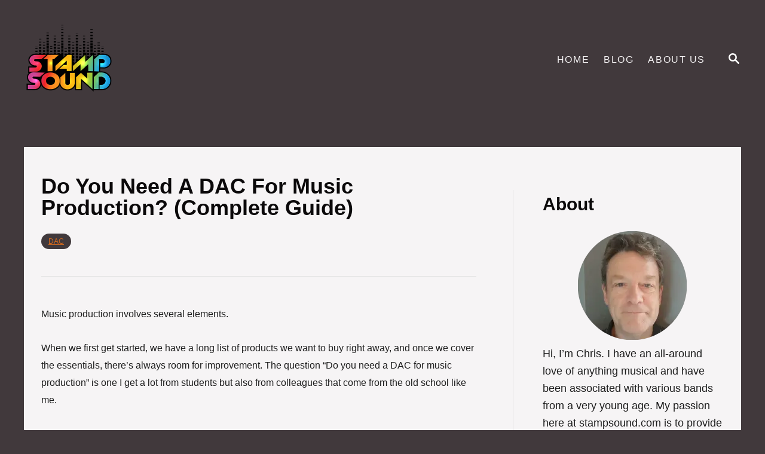

--- FILE ---
content_type: text/html; charset=UTF-8
request_url: https://stampsound.com/do-you-need-a-dac-for-music-production-2/
body_size: 19771
content:
<!DOCTYPE html><html lang="en-US" prefix="og: https://ogp.me/ns#">
	<head>
				<meta charset="UTF-8">
		<meta name="viewport" content="width=device-width, initial-scale=1.0">
		<meta http-equiv="X-UA-Compatible" content="ie=edge">
		
<!-- Search Engine Optimization by Rank Math - https://rankmath.com/ -->
<title>Do You Need A DAC For Music Production? (Complete Guide) - Stamp Sound</title>
<meta name="description" content="Music production involves several elements."/>
<meta name="robots" content="index, follow, max-snippet:-1, max-video-preview:-1, max-image-preview:large"/>
<link rel="canonical" href="https://stampsound.com/do-you-need-a-dac-for-music-production-2/" />
<meta property="og:locale" content="en_US" />
<meta property="og:type" content="article" />
<meta property="og:title" content="Do You Need A DAC For Music Production? (Complete Guide) - Stamp Sound" />
<meta property="og:description" content="Music production involves several elements." />
<meta property="og:url" content="https://stampsound.com/do-you-need-a-dac-for-music-production-2/" />
<meta property="og:site_name" content="Stamp Sound" />
<meta property="article:section" content="DAC" />
<meta property="og:updated_time" content="2022-08-02T09:21:27+00:00" />
<meta property="og:image" content="https://stampsound.com/wp-content/uploads/2020/09/studio-1003635_1920.png" />
<meta property="og:image:secure_url" content="https://stampsound.com/wp-content/uploads/2020/09/studio-1003635_1920.png" />
<meta property="og:image:width" content="1200" />
<meta property="og:image:height" content="800" />
<meta property="og:image:alt" content="Do You Need A DAC For Music Production? (Complete Guide)" />
<meta property="og:image:type" content="image/png" />
<meta property="article:published_time" content="2020-10-27T18:32:15+00:00" />
<meta property="article:modified_time" content="2022-08-02T09:21:27+00:00" />
<meta name="twitter:card" content="summary_large_image" />
<meta name="twitter:title" content="Do You Need A DAC For Music Production? (Complete Guide) - Stamp Sound" />
<meta name="twitter:description" content="Music production involves several elements." />
<meta name="twitter:image" content="https://stampsound.com/wp-content/uploads/2020/09/studio-1003635_1920.png" />
<meta name="twitter:label1" content="Written by" />
<meta name="twitter:data1" content="Chris" />
<meta name="twitter:label2" content="Time to read" />
<meta name="twitter:data2" content="8 minutes" />
<script type="application/ld+json" class="rank-math-schema">{"@context":"https://schema.org","@graph":[{"@type":["Person","Organization"],"@id":"https://stampsound.com/#person","name":"Stamp Sound"},{"@type":"WebSite","@id":"https://stampsound.com/#website","url":"https://stampsound.com","name":"Stamp Sound","publisher":{"@id":"https://stampsound.com/#person"},"inLanguage":"en-US"},{"@type":"ImageObject","@id":"https://stampsound.com/wp-content/uploads/2020/09/studio-1003635_1920.png","url":"https://stampsound.com/wp-content/uploads/2020/09/studio-1003635_1920.png","width":"1200","height":"800","inLanguage":"en-US"},{"@type":"WebPage","@id":"https://stampsound.com/do-you-need-a-dac-for-music-production-2/#webpage","url":"https://stampsound.com/do-you-need-a-dac-for-music-production-2/","name":"Do You Need A DAC For Music Production? (Complete Guide) - Stamp Sound","datePublished":"2020-10-27T18:32:15+00:00","dateModified":"2022-08-02T09:21:27+00:00","isPartOf":{"@id":"https://stampsound.com/#website"},"primaryImageOfPage":{"@id":"https://stampsound.com/wp-content/uploads/2020/09/studio-1003635_1920.png"},"inLanguage":"en-US"},{"@type":"Person","@id":"https://stampsound.com/author/chris/","name":"Chris","url":"https://stampsound.com/author/chris/","image":{"@type":"ImageObject","@id":"https://secure.gravatar.com/avatar/26eff2a9429a8b21a2a3f605b1ce7550c32394fa8078b5db6aaf2b549b38d79c?s=96&amp;d=mm&amp;r=g","url":"https://secure.gravatar.com/avatar/26eff2a9429a8b21a2a3f605b1ce7550c32394fa8078b5db6aaf2b549b38d79c?s=96&amp;d=mm&amp;r=g","caption":"Chris","inLanguage":"en-US"}},{"@type":"BlogPosting","headline":"Do You Need A DAC For Music Production? (Complete Guide) - Stamp Sound","datePublished":"2020-10-27T18:32:15+00:00","dateModified":"2022-08-02T09:21:27+00:00","articleSection":"DAC","author":{"@id":"https://stampsound.com/author/chris/","name":"Chris"},"publisher":{"@id":"https://stampsound.com/#person"},"description":"Music production involves several elements.","name":"Do You Need A DAC For Music Production? (Complete Guide) - Stamp Sound","@id":"https://stampsound.com/do-you-need-a-dac-for-music-production-2/#richSnippet","isPartOf":{"@id":"https://stampsound.com/do-you-need-a-dac-for-music-production-2/#webpage"},"image":{"@id":"https://stampsound.com/wp-content/uploads/2020/09/studio-1003635_1920.png"},"inLanguage":"en-US","mainEntityOfPage":{"@id":"https://stampsound.com/do-you-need-a-dac-for-music-production-2/#webpage"}}]}</script>
<!-- /Rank Math WordPress SEO plugin -->

<link rel='dns-prefetch' href='//scripts.mediavine.com' />
<link rel='dns-prefetch' href='//www.googletagmanager.com' />
<link rel="alternate" type="application/rss+xml" title="Stamp Sound &raquo; Feed" href="https://stampsound.com/feed/" />
<link rel="alternate" type="application/rss+xml" title="Stamp Sound &raquo; Comments Feed" href="https://stampsound.com/comments/feed/" />
<link rel="alternate" title="oEmbed (JSON)" type="application/json+oembed" href="https://stampsound.com/wp-json/oembed/1.0/embed?url=https%3A%2F%2Fstampsound.com%2Fdo-you-need-a-dac-for-music-production-2%2F" />
<link rel="alternate" title="oEmbed (XML)" type="text/xml+oembed" href="https://stampsound.com/wp-json/oembed/1.0/embed?url=https%3A%2F%2Fstampsound.com%2Fdo-you-need-a-dac-for-music-production-2%2F&#038;format=xml" />
<style type="text/css" id="mv-trellis-custom-css">:root{--mv-trellis-color-link:var(--mv-trellis-color-primary);--mv-trellis-color-link-hover:var(--mv-trellis-color-secondary);--mv-trellis-font-body:system,BlinkMacSystemFont,-apple-system,".SFNSText-Regular","San Francisco","Roboto","Segoe UI","Helvetica Neue","Lucida Grande",sans-serif;--mv-trellis-font-heading:system,BlinkMacSystemFont,-apple-system,".SFNSText-Regular","San Francisco","Roboto","Segoe UI","Helvetica Neue","Lucida Grande",sans-serif;--mv-trellis-font-size-ex-sm:0.750375rem;--mv-trellis-font-size-sm:0.984375rem;--mv-trellis-font-size:1.125rem;--mv-trellis-font-size-lg:1.265625rem;--mv-trellis-color-primary:#41393c;--mv-trellis-color-secondary:#0b090a;--mv-trellis-max-logo-size:150px;--mv-trellis-gutter-small:12px;--mv-trellis-gutter:24px;--mv-trellis-gutter-double:48px;--mv-trellis-gutter-large:48px;--mv-trellis-h1-font-color:#0b090a;--mv-trellis-h1-font-size:2.25rem;--mv-trellis-heading-font-color:#0b090a;}</style><style id='wp-img-auto-sizes-contain-inline-css' type='text/css'>
img:is([sizes=auto i],[sizes^="auto," i]){contain-intrinsic-size:3000px 1500px}
/*# sourceURL=wp-img-auto-sizes-contain-inline-css */
</style>
<style id='wp-block-library-inline-css' type='text/css'>
:root{--wp-block-synced-color:#7a00df;--wp-block-synced-color--rgb:122,0,223;--wp-bound-block-color:var(--wp-block-synced-color);--wp-editor-canvas-background:#ddd;--wp-admin-theme-color:#007cba;--wp-admin-theme-color--rgb:0,124,186;--wp-admin-theme-color-darker-10:#006ba1;--wp-admin-theme-color-darker-10--rgb:0,107,160.5;--wp-admin-theme-color-darker-20:#005a87;--wp-admin-theme-color-darker-20--rgb:0,90,135;--wp-admin-border-width-focus:2px}@media (min-resolution:192dpi){:root{--wp-admin-border-width-focus:1.5px}}.wp-element-button{cursor:pointer}:root .has-very-light-gray-background-color{background-color:#eee}:root .has-very-dark-gray-background-color{background-color:#313131}:root .has-very-light-gray-color{color:#eee}:root .has-very-dark-gray-color{color:#313131}:root .has-vivid-green-cyan-to-vivid-cyan-blue-gradient-background{background:linear-gradient(135deg,#00d084,#0693e3)}:root .has-purple-crush-gradient-background{background:linear-gradient(135deg,#34e2e4,#4721fb 50%,#ab1dfe)}:root .has-hazy-dawn-gradient-background{background:linear-gradient(135deg,#faaca8,#dad0ec)}:root .has-subdued-olive-gradient-background{background:linear-gradient(135deg,#fafae1,#67a671)}:root .has-atomic-cream-gradient-background{background:linear-gradient(135deg,#fdd79a,#004a59)}:root .has-nightshade-gradient-background{background:linear-gradient(135deg,#330968,#31cdcf)}:root .has-midnight-gradient-background{background:linear-gradient(135deg,#020381,#2874fc)}:root{--wp--preset--font-size--normal:16px;--wp--preset--font-size--huge:42px}.has-regular-font-size{font-size:1em}.has-larger-font-size{font-size:2.625em}.has-normal-font-size{font-size:var(--wp--preset--font-size--normal)}.has-huge-font-size{font-size:var(--wp--preset--font-size--huge)}.has-text-align-center{text-align:center}.has-text-align-left{text-align:left}.has-text-align-right{text-align:right}.has-fit-text{white-space:nowrap!important}#end-resizable-editor-section{display:none}.aligncenter{clear:both}.items-justified-left{justify-content:flex-start}.items-justified-center{justify-content:center}.items-justified-right{justify-content:flex-end}.items-justified-space-between{justify-content:space-between}.screen-reader-text{border:0;clip-path:inset(50%);height:1px;margin:-1px;overflow:hidden;padding:0;position:absolute;width:1px;word-wrap:normal!important}.screen-reader-text:focus{background-color:#ddd;clip-path:none;color:#444;display:block;font-size:1em;height:auto;left:5px;line-height:normal;padding:15px 23px 14px;text-decoration:none;top:5px;width:auto;z-index:100000}html :where(.has-border-color){border-style:solid}html :where([style*=border-top-color]){border-top-style:solid}html :where([style*=border-right-color]){border-right-style:solid}html :where([style*=border-bottom-color]){border-bottom-style:solid}html :where([style*=border-left-color]){border-left-style:solid}html :where([style*=border-width]){border-style:solid}html :where([style*=border-top-width]){border-top-style:solid}html :where([style*=border-right-width]){border-right-style:solid}html :where([style*=border-bottom-width]){border-bottom-style:solid}html :where([style*=border-left-width]){border-left-style:solid}html :where(img[class*=wp-image-]){height:auto;max-width:100%}:where(figure){margin:0 0 1em}html :where(.is-position-sticky){--wp-admin--admin-bar--position-offset:var(--wp-admin--admin-bar--height,0px)}@media screen and (max-width:600px){html :where(.is-position-sticky){--wp-admin--admin-bar--position-offset:0px}}

/*# sourceURL=wp-block-library-inline-css */
</style>
<style id='wp-block-heading-inline-css' type='text/css'>
h1:where(.wp-block-heading).has-background,h2:where(.wp-block-heading).has-background,h3:where(.wp-block-heading).has-background,h4:where(.wp-block-heading).has-background,h5:where(.wp-block-heading).has-background,h6:where(.wp-block-heading).has-background{padding:1.25em 2.375em}h1.has-text-align-left[style*=writing-mode]:where([style*=vertical-lr]),h1.has-text-align-right[style*=writing-mode]:where([style*=vertical-rl]),h2.has-text-align-left[style*=writing-mode]:where([style*=vertical-lr]),h2.has-text-align-right[style*=writing-mode]:where([style*=vertical-rl]),h3.has-text-align-left[style*=writing-mode]:where([style*=vertical-lr]),h3.has-text-align-right[style*=writing-mode]:where([style*=vertical-rl]),h4.has-text-align-left[style*=writing-mode]:where([style*=vertical-lr]),h4.has-text-align-right[style*=writing-mode]:where([style*=vertical-rl]),h5.has-text-align-left[style*=writing-mode]:where([style*=vertical-lr]),h5.has-text-align-right[style*=writing-mode]:where([style*=vertical-rl]),h6.has-text-align-left[style*=writing-mode]:where([style*=vertical-lr]),h6.has-text-align-right[style*=writing-mode]:where([style*=vertical-rl]){rotate:180deg}
/*# sourceURL=https://stampsound.com/wp-includes/blocks/heading/style.min.css */
</style>
<style id='wp-block-image-inline-css' type='text/css'>
.wp-block-image>a,.wp-block-image>figure>a{display:inline-block}.wp-block-image img{box-sizing:border-box;height:auto;max-width:100%;vertical-align:bottom}@media not (prefers-reduced-motion){.wp-block-image img.hide{visibility:hidden}.wp-block-image img.show{animation:show-content-image .4s}}.wp-block-image[style*=border-radius] img,.wp-block-image[style*=border-radius]>a{border-radius:inherit}.wp-block-image.has-custom-border img{box-sizing:border-box}.wp-block-image.aligncenter{text-align:center}.wp-block-image.alignfull>a,.wp-block-image.alignwide>a{width:100%}.wp-block-image.alignfull img,.wp-block-image.alignwide img{height:auto;width:100%}.wp-block-image .aligncenter,.wp-block-image .alignleft,.wp-block-image .alignright,.wp-block-image.aligncenter,.wp-block-image.alignleft,.wp-block-image.alignright{display:table}.wp-block-image .aligncenter>figcaption,.wp-block-image .alignleft>figcaption,.wp-block-image .alignright>figcaption,.wp-block-image.aligncenter>figcaption,.wp-block-image.alignleft>figcaption,.wp-block-image.alignright>figcaption{caption-side:bottom;display:table-caption}.wp-block-image .alignleft{float:left;margin:.5em 1em .5em 0}.wp-block-image .alignright{float:right;margin:.5em 0 .5em 1em}.wp-block-image .aligncenter{margin-left:auto;margin-right:auto}.wp-block-image :where(figcaption){margin-bottom:1em;margin-top:.5em}.wp-block-image.is-style-circle-mask img{border-radius:9999px}@supports ((-webkit-mask-image:none) or (mask-image:none)) or (-webkit-mask-image:none){.wp-block-image.is-style-circle-mask img{border-radius:0;-webkit-mask-image:url('data:image/svg+xml;utf8,<svg viewBox="0 0 100 100" xmlns="http://www.w3.org/2000/svg"><circle cx="50" cy="50" r="50"/></svg>');mask-image:url('data:image/svg+xml;utf8,<svg viewBox="0 0 100 100" xmlns="http://www.w3.org/2000/svg"><circle cx="50" cy="50" r="50"/></svg>');mask-mode:alpha;-webkit-mask-position:center;mask-position:center;-webkit-mask-repeat:no-repeat;mask-repeat:no-repeat;-webkit-mask-size:contain;mask-size:contain}}:root :where(.wp-block-image.is-style-rounded img,.wp-block-image .is-style-rounded img){border-radius:9999px}.wp-block-image figure{margin:0}.wp-lightbox-container{display:flex;flex-direction:column;position:relative}.wp-lightbox-container img{cursor:zoom-in}.wp-lightbox-container img:hover+button{opacity:1}.wp-lightbox-container button{align-items:center;backdrop-filter:blur(16px) saturate(180%);background-color:#5a5a5a40;border:none;border-radius:4px;cursor:zoom-in;display:flex;height:20px;justify-content:center;opacity:0;padding:0;position:absolute;right:16px;text-align:center;top:16px;width:20px;z-index:100}@media not (prefers-reduced-motion){.wp-lightbox-container button{transition:opacity .2s ease}}.wp-lightbox-container button:focus-visible{outline:3px auto #5a5a5a40;outline:3px auto -webkit-focus-ring-color;outline-offset:3px}.wp-lightbox-container button:hover{cursor:pointer;opacity:1}.wp-lightbox-container button:focus{opacity:1}.wp-lightbox-container button:focus,.wp-lightbox-container button:hover,.wp-lightbox-container button:not(:hover):not(:active):not(.has-background){background-color:#5a5a5a40;border:none}.wp-lightbox-overlay{box-sizing:border-box;cursor:zoom-out;height:100vh;left:0;overflow:hidden;position:fixed;top:0;visibility:hidden;width:100%;z-index:100000}.wp-lightbox-overlay .close-button{align-items:center;cursor:pointer;display:flex;justify-content:center;min-height:40px;min-width:40px;padding:0;position:absolute;right:calc(env(safe-area-inset-right) + 16px);top:calc(env(safe-area-inset-top) + 16px);z-index:5000000}.wp-lightbox-overlay .close-button:focus,.wp-lightbox-overlay .close-button:hover,.wp-lightbox-overlay .close-button:not(:hover):not(:active):not(.has-background){background:none;border:none}.wp-lightbox-overlay .lightbox-image-container{height:var(--wp--lightbox-container-height);left:50%;overflow:hidden;position:absolute;top:50%;transform:translate(-50%,-50%);transform-origin:top left;width:var(--wp--lightbox-container-width);z-index:9999999999}.wp-lightbox-overlay .wp-block-image{align-items:center;box-sizing:border-box;display:flex;height:100%;justify-content:center;margin:0;position:relative;transform-origin:0 0;width:100%;z-index:3000000}.wp-lightbox-overlay .wp-block-image img{height:var(--wp--lightbox-image-height);min-height:var(--wp--lightbox-image-height);min-width:var(--wp--lightbox-image-width);width:var(--wp--lightbox-image-width)}.wp-lightbox-overlay .wp-block-image figcaption{display:none}.wp-lightbox-overlay button{background:none;border:none}.wp-lightbox-overlay .scrim{background-color:#fff;height:100%;opacity:.9;position:absolute;width:100%;z-index:2000000}.wp-lightbox-overlay.active{visibility:visible}@media not (prefers-reduced-motion){.wp-lightbox-overlay.active{animation:turn-on-visibility .25s both}.wp-lightbox-overlay.active img{animation:turn-on-visibility .35s both}.wp-lightbox-overlay.show-closing-animation:not(.active){animation:turn-off-visibility .35s both}.wp-lightbox-overlay.show-closing-animation:not(.active) img{animation:turn-off-visibility .25s both}.wp-lightbox-overlay.zoom.active{animation:none;opacity:1;visibility:visible}.wp-lightbox-overlay.zoom.active .lightbox-image-container{animation:lightbox-zoom-in .4s}.wp-lightbox-overlay.zoom.active .lightbox-image-container img{animation:none}.wp-lightbox-overlay.zoom.active .scrim{animation:turn-on-visibility .4s forwards}.wp-lightbox-overlay.zoom.show-closing-animation:not(.active){animation:none}.wp-lightbox-overlay.zoom.show-closing-animation:not(.active) .lightbox-image-container{animation:lightbox-zoom-out .4s}.wp-lightbox-overlay.zoom.show-closing-animation:not(.active) .lightbox-image-container img{animation:none}.wp-lightbox-overlay.zoom.show-closing-animation:not(.active) .scrim{animation:turn-off-visibility .4s forwards}}@keyframes show-content-image{0%{visibility:hidden}99%{visibility:hidden}to{visibility:visible}}@keyframes turn-on-visibility{0%{opacity:0}to{opacity:1}}@keyframes turn-off-visibility{0%{opacity:1;visibility:visible}99%{opacity:0;visibility:visible}to{opacity:0;visibility:hidden}}@keyframes lightbox-zoom-in{0%{transform:translate(calc((-100vw + var(--wp--lightbox-scrollbar-width))/2 + var(--wp--lightbox-initial-left-position)),calc(-50vh + var(--wp--lightbox-initial-top-position))) scale(var(--wp--lightbox-scale))}to{transform:translate(-50%,-50%) scale(1)}}@keyframes lightbox-zoom-out{0%{transform:translate(-50%,-50%) scale(1);visibility:visible}99%{visibility:visible}to{transform:translate(calc((-100vw + var(--wp--lightbox-scrollbar-width))/2 + var(--wp--lightbox-initial-left-position)),calc(-50vh + var(--wp--lightbox-initial-top-position))) scale(var(--wp--lightbox-scale));visibility:hidden}}
/*# sourceURL=https://stampsound.com/wp-includes/blocks/image/style.min.css */
</style>
<style id='wp-block-group-inline-css' type='text/css'>
.wp-block-group{box-sizing:border-box}:where(.wp-block-group.wp-block-group-is-layout-constrained){position:relative}
/*# sourceURL=https://stampsound.com/wp-includes/blocks/group/style.min.css */
</style>
<style id='wp-block-paragraph-inline-css' type='text/css'>
.is-small-text{font-size:.875em}.is-regular-text{font-size:1em}.is-large-text{font-size:2.25em}.is-larger-text{font-size:3em}.has-drop-cap:not(:focus):first-letter{float:left;font-size:8.4em;font-style:normal;font-weight:100;line-height:.68;margin:.05em .1em 0 0;text-transform:uppercase}body.rtl .has-drop-cap:not(:focus):first-letter{float:none;margin-left:.1em}p.has-drop-cap.has-background{overflow:hidden}:root :where(p.has-background){padding:1.25em 2.375em}:where(p.has-text-color:not(.has-link-color)) a{color:inherit}p.has-text-align-left[style*="writing-mode:vertical-lr"],p.has-text-align-right[style*="writing-mode:vertical-rl"]{rotate:180deg}
/*# sourceURL=https://stampsound.com/wp-includes/blocks/paragraph/style.min.css */
</style>

<style id='classic-theme-styles-inline-css' type='text/css'>
/*! This file is auto-generated */
.wp-block-button__link{color:#fff;background-color:#32373c;border-radius:9999px;box-shadow:none;text-decoration:none;padding:calc(.667em + 2px) calc(1.333em + 2px);font-size:1.125em}.wp-block-file__button{background:#32373c;color:#fff;text-decoration:none}
/*# sourceURL=/wp-includes/css/classic-themes.min.css */
</style>
<link rel='stylesheet' id='wp-components-css' href='https://stampsound.com/wp-includes/css/dist/components/style.min.css?ver=6.9.1' type='text/css' media='all' />
<link rel='stylesheet' id='wp-preferences-css' href='https://stampsound.com/wp-includes/css/dist/preferences/style.min.css?ver=6.9.1' type='text/css' media='all' />
<link rel='stylesheet' id='wp-block-editor-css' href='https://stampsound.com/wp-includes/css/dist/block-editor/style.min.css?ver=6.9.1' type='text/css' media='all' />
<link rel='stylesheet' id='wp-reusable-blocks-css' href='https://stampsound.com/wp-includes/css/dist/reusable-blocks/style.min.css?ver=6.9.1' type='text/css' media='all' />
<link rel='stylesheet' id='wp-patterns-css' href='https://stampsound.com/wp-includes/css/dist/patterns/style.min.css?ver=6.9.1' type='text/css' media='all' />
<link rel='stylesheet' id='wp-editor-css' href='https://stampsound.com/wp-includes/css/dist/editor/style.min.css?ver=6.9.1' type='text/css' media='all' />
<link rel='stylesheet' id='amalinkspro-cgb-style-css-css' href='https://stampsound.com/wp-content/plugins/amalinkspro/includes/amalinkspro/dist/blocks.style.build.css?ver=6.9.1' type='text/css' media='all' />
<style id='global-styles-inline-css' type='text/css'>
:root{--wp--preset--aspect-ratio--square: 1;--wp--preset--aspect-ratio--4-3: 4/3;--wp--preset--aspect-ratio--3-4: 3/4;--wp--preset--aspect-ratio--3-2: 3/2;--wp--preset--aspect-ratio--2-3: 2/3;--wp--preset--aspect-ratio--16-9: 16/9;--wp--preset--aspect-ratio--9-16: 9/16;--wp--preset--color--black: #000000;--wp--preset--color--cyan-bluish-gray: #abb8c3;--wp--preset--color--white: #ffffff;--wp--preset--color--pale-pink: #f78da7;--wp--preset--color--vivid-red: #cf2e2e;--wp--preset--color--luminous-vivid-orange: #ff6900;--wp--preset--color--luminous-vivid-amber: #fcb900;--wp--preset--color--light-green-cyan: #7bdcb5;--wp--preset--color--vivid-green-cyan: #00d084;--wp--preset--color--pale-cyan-blue: #8ed1fc;--wp--preset--color--vivid-cyan-blue: #0693e3;--wp--preset--color--vivid-purple: #9b51e0;--wp--preset--gradient--vivid-cyan-blue-to-vivid-purple: linear-gradient(135deg,rgb(6,147,227) 0%,rgb(155,81,224) 100%);--wp--preset--gradient--light-green-cyan-to-vivid-green-cyan: linear-gradient(135deg,rgb(122,220,180) 0%,rgb(0,208,130) 100%);--wp--preset--gradient--luminous-vivid-amber-to-luminous-vivid-orange: linear-gradient(135deg,rgb(252,185,0) 0%,rgb(255,105,0) 100%);--wp--preset--gradient--luminous-vivid-orange-to-vivid-red: linear-gradient(135deg,rgb(255,105,0) 0%,rgb(207,46,46) 100%);--wp--preset--gradient--very-light-gray-to-cyan-bluish-gray: linear-gradient(135deg,rgb(238,238,238) 0%,rgb(169,184,195) 100%);--wp--preset--gradient--cool-to-warm-spectrum: linear-gradient(135deg,rgb(74,234,220) 0%,rgb(151,120,209) 20%,rgb(207,42,186) 40%,rgb(238,44,130) 60%,rgb(251,105,98) 80%,rgb(254,248,76) 100%);--wp--preset--gradient--blush-light-purple: linear-gradient(135deg,rgb(255,206,236) 0%,rgb(152,150,240) 100%);--wp--preset--gradient--blush-bordeaux: linear-gradient(135deg,rgb(254,205,165) 0%,rgb(254,45,45) 50%,rgb(107,0,62) 100%);--wp--preset--gradient--luminous-dusk: linear-gradient(135deg,rgb(255,203,112) 0%,rgb(199,81,192) 50%,rgb(65,88,208) 100%);--wp--preset--gradient--pale-ocean: linear-gradient(135deg,rgb(255,245,203) 0%,rgb(182,227,212) 50%,rgb(51,167,181) 100%);--wp--preset--gradient--electric-grass: linear-gradient(135deg,rgb(202,248,128) 0%,rgb(113,206,126) 100%);--wp--preset--gradient--midnight: linear-gradient(135deg,rgb(2,3,129) 0%,rgb(40,116,252) 100%);--wp--preset--font-size--small: 13px;--wp--preset--font-size--medium: 20px;--wp--preset--font-size--large: 36px;--wp--preset--font-size--x-large: 42px;--wp--preset--spacing--20: 0.44rem;--wp--preset--spacing--30: 0.67rem;--wp--preset--spacing--40: 1rem;--wp--preset--spacing--50: 1.5rem;--wp--preset--spacing--60: 2.25rem;--wp--preset--spacing--70: 3.38rem;--wp--preset--spacing--80: 5.06rem;--wp--preset--shadow--natural: 6px 6px 9px rgba(0, 0, 0, 0.2);--wp--preset--shadow--deep: 12px 12px 50px rgba(0, 0, 0, 0.4);--wp--preset--shadow--sharp: 6px 6px 0px rgba(0, 0, 0, 0.2);--wp--preset--shadow--outlined: 6px 6px 0px -3px rgb(255, 255, 255), 6px 6px rgb(0, 0, 0);--wp--preset--shadow--crisp: 6px 6px 0px rgb(0, 0, 0);}:where(.is-layout-flex){gap: 0.5em;}:where(.is-layout-grid){gap: 0.5em;}body .is-layout-flex{display: flex;}.is-layout-flex{flex-wrap: wrap;align-items: center;}.is-layout-flex > :is(*, div){margin: 0;}body .is-layout-grid{display: grid;}.is-layout-grid > :is(*, div){margin: 0;}:where(.wp-block-columns.is-layout-flex){gap: 2em;}:where(.wp-block-columns.is-layout-grid){gap: 2em;}:where(.wp-block-post-template.is-layout-flex){gap: 1.25em;}:where(.wp-block-post-template.is-layout-grid){gap: 1.25em;}.has-black-color{color: var(--wp--preset--color--black) !important;}.has-cyan-bluish-gray-color{color: var(--wp--preset--color--cyan-bluish-gray) !important;}.has-white-color{color: var(--wp--preset--color--white) !important;}.has-pale-pink-color{color: var(--wp--preset--color--pale-pink) !important;}.has-vivid-red-color{color: var(--wp--preset--color--vivid-red) !important;}.has-luminous-vivid-orange-color{color: var(--wp--preset--color--luminous-vivid-orange) !important;}.has-luminous-vivid-amber-color{color: var(--wp--preset--color--luminous-vivid-amber) !important;}.has-light-green-cyan-color{color: var(--wp--preset--color--light-green-cyan) !important;}.has-vivid-green-cyan-color{color: var(--wp--preset--color--vivid-green-cyan) !important;}.has-pale-cyan-blue-color{color: var(--wp--preset--color--pale-cyan-blue) !important;}.has-vivid-cyan-blue-color{color: var(--wp--preset--color--vivid-cyan-blue) !important;}.has-vivid-purple-color{color: var(--wp--preset--color--vivid-purple) !important;}.has-black-background-color{background-color: var(--wp--preset--color--black) !important;}.has-cyan-bluish-gray-background-color{background-color: var(--wp--preset--color--cyan-bluish-gray) !important;}.has-white-background-color{background-color: var(--wp--preset--color--white) !important;}.has-pale-pink-background-color{background-color: var(--wp--preset--color--pale-pink) !important;}.has-vivid-red-background-color{background-color: var(--wp--preset--color--vivid-red) !important;}.has-luminous-vivid-orange-background-color{background-color: var(--wp--preset--color--luminous-vivid-orange) !important;}.has-luminous-vivid-amber-background-color{background-color: var(--wp--preset--color--luminous-vivid-amber) !important;}.has-light-green-cyan-background-color{background-color: var(--wp--preset--color--light-green-cyan) !important;}.has-vivid-green-cyan-background-color{background-color: var(--wp--preset--color--vivid-green-cyan) !important;}.has-pale-cyan-blue-background-color{background-color: var(--wp--preset--color--pale-cyan-blue) !important;}.has-vivid-cyan-blue-background-color{background-color: var(--wp--preset--color--vivid-cyan-blue) !important;}.has-vivid-purple-background-color{background-color: var(--wp--preset--color--vivid-purple) !important;}.has-black-border-color{border-color: var(--wp--preset--color--black) !important;}.has-cyan-bluish-gray-border-color{border-color: var(--wp--preset--color--cyan-bluish-gray) !important;}.has-white-border-color{border-color: var(--wp--preset--color--white) !important;}.has-pale-pink-border-color{border-color: var(--wp--preset--color--pale-pink) !important;}.has-vivid-red-border-color{border-color: var(--wp--preset--color--vivid-red) !important;}.has-luminous-vivid-orange-border-color{border-color: var(--wp--preset--color--luminous-vivid-orange) !important;}.has-luminous-vivid-amber-border-color{border-color: var(--wp--preset--color--luminous-vivid-amber) !important;}.has-light-green-cyan-border-color{border-color: var(--wp--preset--color--light-green-cyan) !important;}.has-vivid-green-cyan-border-color{border-color: var(--wp--preset--color--vivid-green-cyan) !important;}.has-pale-cyan-blue-border-color{border-color: var(--wp--preset--color--pale-cyan-blue) !important;}.has-vivid-cyan-blue-border-color{border-color: var(--wp--preset--color--vivid-cyan-blue) !important;}.has-vivid-purple-border-color{border-color: var(--wp--preset--color--vivid-purple) !important;}.has-vivid-cyan-blue-to-vivid-purple-gradient-background{background: var(--wp--preset--gradient--vivid-cyan-blue-to-vivid-purple) !important;}.has-light-green-cyan-to-vivid-green-cyan-gradient-background{background: var(--wp--preset--gradient--light-green-cyan-to-vivid-green-cyan) !important;}.has-luminous-vivid-amber-to-luminous-vivid-orange-gradient-background{background: var(--wp--preset--gradient--luminous-vivid-amber-to-luminous-vivid-orange) !important;}.has-luminous-vivid-orange-to-vivid-red-gradient-background{background: var(--wp--preset--gradient--luminous-vivid-orange-to-vivid-red) !important;}.has-very-light-gray-to-cyan-bluish-gray-gradient-background{background: var(--wp--preset--gradient--very-light-gray-to-cyan-bluish-gray) !important;}.has-cool-to-warm-spectrum-gradient-background{background: var(--wp--preset--gradient--cool-to-warm-spectrum) !important;}.has-blush-light-purple-gradient-background{background: var(--wp--preset--gradient--blush-light-purple) !important;}.has-blush-bordeaux-gradient-background{background: var(--wp--preset--gradient--blush-bordeaux) !important;}.has-luminous-dusk-gradient-background{background: var(--wp--preset--gradient--luminous-dusk) !important;}.has-pale-ocean-gradient-background{background: var(--wp--preset--gradient--pale-ocean) !important;}.has-electric-grass-gradient-background{background: var(--wp--preset--gradient--electric-grass) !important;}.has-midnight-gradient-background{background: var(--wp--preset--gradient--midnight) !important;}.has-small-font-size{font-size: var(--wp--preset--font-size--small) !important;}.has-medium-font-size{font-size: var(--wp--preset--font-size--medium) !important;}.has-large-font-size{font-size: var(--wp--preset--font-size--large) !important;}.has-x-large-font-size{font-size: var(--wp--preset--font-size--x-large) !important;}
/*# sourceURL=global-styles-inline-css */
</style>

<link rel='stylesheet' id='mv-trellis-bamboo-css' href='https://stampsound.com/wp-content/themes/bamboo-trellis/assets/dist/css/main.1.0.0.css?ver=1.0.0' type='text/css' media='all' />
				<script id="mv-trellis-localModel" data-cfasync="false">
					window.$adManagementConfig = window.$adManagementConfig || {};
					window.$adManagementConfig.web = window.$adManagementConfig.web || {};
					window.$adManagementConfig.web.localModel = {"optimize_mobile_pagespeed":true,"optimize_desktop_pagespeed":true,"content_selector":".mvt-content","footer_selector":"footer.footer","content_selector_mobile":".mvt-content","comments_selector":"","sidebar_atf_selector":".sidebar-primary .widget-container:nth-last-child(3)","sidebar_atf_position":"afterend","sidebar_btf_selector":".mv-sticky-slot","sidebar_btf_position":"beforeend","content_stop_selector":"","sidebar_btf_stop_selector":"footer.footer","custom_css":"","ad_box":true,"sidebar_minimum_width":"1190","native_html_templates":{"feed":"<aside class=\"mv-trellis-native-ad-feed\"><div class=\"native-ad-image\" style=\"min-height:200px;min-width:200px;\"><div style=\"display: none;\" data-native-size=\"[300, 250]\" data-native-type=\"video\"><\/div><div style=\"width:200px;height:200px;\" data-native-size=\"[200,200]\" data-native-type=\"image\"><\/div><\/div><div class=\"native-content\"><img class=\"native-icon\" data-native-type=\"icon\" style=\"max-height: 50px; width: auto;\"><h2 data-native-len=\"80\" data-native-d-len=\"120\" data-native-type=\"title\"><\/h2><div data-native-len=\"140\" data-native-d-len=\"340\" data-native-type=\"body\"><\/div><div class=\"cta-container\"><div data-native-type=\"sponsoredBy\"><\/div><a rel=\"nonopener sponsor\" data-native-type=\"clickUrl\" class=\"button article-read-more\"><span data-native-type=\"cta\"><\/span><\/a><\/div><\/div><\/aside>","content":"<aside class=\"mv-trellis-native-ad-content\"><div class=\"native-ad-image\"><div style=\"display: none;\" data-native-size=\"[300, 250]\" data-native-type=\"video\"><\/div><div data-native-size=\"[300,300]\" data-native-type=\"image\"><\/div><\/div><div class=\"native-content\"><img class=\"native-icon\" data-native-type=\"icon\" style=\"max-height: 50px; width: auto;\"><h2 data-native-len=\"80\" data-native-d-len=\"120\" data-native-type=\"title\"><\/h2><div data-native-len=\"140\" data-native-d-len=\"340\" data-native-type=\"body\"><\/div><div class=\"cta-container\"><div data-native-type=\"sponsoredBy\"><\/div><a data-native-type=\"clickUrl\" class=\"button article-read-more\"><span data-native-type=\"cta\"><\/span><\/a><\/div><\/div><\/aside>","sidebar":"<aside class=\"mv-trellis-native-ad-sidebar\"><div class=\"native-ad-image\"><div style=\"display: none;\" data-native-size=\"[300, 250]\" data-native-type=\"video\"><\/div><div data-native-size=\"[300,300]\" data-native-type=\"image\"><\/div><\/div><img class=\"native-icon\" data-native-type=\"icon\" style=\"max-height: 50px; width: auto;\"><h3 data-native-len=\"80\"><a rel=\"nonopener sponsor\" data-native-type=\"title\"><\/a><\/h3><div data-native-len=\"140\" data-native-d-len=\"340\" data-native-type=\"body\"><\/div><div data-native-type=\"sponsoredBy\"><\/div><a data-native-type=\"clickUrl\" class=\"button article-read-more\"><span data-native-type=\"cta\"><\/span><\/a><\/aside>","sticky_sidebar":"<aside class=\"mv-trellis-native-ad-sticky-sidebar\"><div class=\"native-ad-image\"><div style=\"display: none;\" data-native-size=\"[300, 250]\" data-native-type=\"video\"><\/div><div data-native-size=\"[300,300]\" data-native-type=\"image\"><\/div><\/div><img class=\"native-icon\" data-native-type=\"icon\" style=\"max-height: 50px; width: auto;\"><h3 data-native-len=\"80\" data-native-type=\"title\"><\/h3><div data-native-len=\"140\" data-native-d-len=\"340\" data-native-type=\"body\"><\/div><div data-native-type=\"sponsoredBy\"><\/div><a data-native-type=\"clickUrl\" class=\"button article-read-more\"><span data-native-type=\"cta\"><\/span><\/a><\/aside>","adhesion":"<aside class=\"mv-trellis-native-ad-adhesion\"><div data-native-size=\"[100,100]\" data-native-type=\"image\"><\/div><div class=\"native-content\"><img class=\"native-icon\" data-native-type=\"icon\" style=\"max-height: 50px; width: auto;\"><div data-native-type=\"sponsoredBy\"><\/div><h6 data-native-len=\"80\" data-native-d-len=\"120\" data-native-type=\"title\"><\/h6><\/div><div class=\"cta-container\"><a class=\"button article-read-more\" data-native-type=\"clickUrl\"><span data-native-type=\"cta\"><\/span><\/a><\/div><\/aside>"}};
				</script>
			<script type="text/javascript" async="async" fetchpriority="high" data-noptimize="1" data-cfasync="false" src="https://scripts.mediavine.com/tags/stamp-sound-new-owner.js?ver=6.9.1" id="mv-script-wrapper-js"></script>
<script type="text/javascript" id="ga/js-js" class="mv-trellis-script" src="https://www.googletagmanager.com/gtag/js?id=UA-45918495-3" defer data-noptimize data-handle="ga/js"></script>
<script type="text/javascript" id="mv-trellis-images/intersection-observer-js" class="mv-trellis-script" src="https://stampsound.com/wp-content/plugins/mediavine-trellis-images/assets/dist/IO.0.7.1.js?ver=0.7.1" defer data-noptimize data-handle="mv-trellis-images/intersection-observer"></script>
<script type="text/javascript" id="mv-trellis-images/webp-check-js" class="mv-trellis-script" src="https://stampsound.com/wp-content/mvt-js/1/6a76c27036f54bb48ed9bc3294c5d172.min.js" defer data-noptimize data-handle="mv-trellis-images/webp-check"></script>
<link rel="https://api.w.org/" href="https://stampsound.com/wp-json/" /><link rel="alternate" title="JSON" type="application/json" href="https://stampsound.com/wp-json/wp/v2/posts/1989" /><link rel="EditURI" type="application/rsd+xml" title="RSD" href="https://stampsound.com/xmlrpc.php?rsd" />
<meta name="generator" content="WordPress 6.9.1" />
<link rel='shortlink' href='https://stampsound.com/?p=1989' />
<meta name="google-site-verification" content="UbRSe9pgoi-yvbD3bu8hH8DrhP5ETlPTx1Y_rTBqXOw" />


<!-- Favicon and app icons -->

<link rel="apple-touch-icon" sizes="180x180" href="/apple-touch-icon.png">
<link rel="icon" type="image/png" sizes="32x32" href="/favicon-32x32.png">
<link rel="icon" type="image/png" sizes="16x16" href="/favicon-16x16.png">
<link rel="manifest" href="/site.webmanifest">
<link rel="mask-icon" href="/safari-pinned-tab.svg" color="#357283">
<meta name="msapplication-TileColor" content="#ffc40d">
<meta name="theme-color" content="#ffffff">
<meta name="google-site-verification" content="Xn4S-4x_tF4c6u3JlFchpkNqzw-FjAB4iO4-Lgwd9S8" />
<meta http-equiv="Content-Security-Policy" content="block-all-mixed-content" />
<meta name="msvalidate.01" content="186FF8AE7E05D48A6819D7C87CD65EBE" />    <style type="text/css">
        #wpadminbar #wp-admin-bar-wp-logo > .ab-item .ab-icon:before {
            background-image: url('https://stampsound.com/wp-content/plugins/spidrweb-tools/assets/images/spidrweb-tools-icon.png') !important;
            background-position: center;
            background-repeat: no-repeat;
            background-size: contain;
            content: '' !important;
            display: block !important;
            width: 100%;
            height: 100%;
        }
        #wpadminbar #wp-admin-bar-wp-logo > .ab-item .ab-icon {
            width: 20px;
            height: 20px;
            display: block !important;
        }
        #wpadminbar #wp-admin-bar-wp-logo > .ab-sub-wrapper {
            display: none !important;
        }
    </style>
    <style type="text/css" id="mv-trellis-native-ads-css">:root{--mv-trellis-color-native-ad-background: var(--mv-trellis-color-background-accent,#fafafa);}[class*="mv-trellis-native-ad"]{display:flex;flex-direction:column;text-align:center;align-items:center;padding:10px;margin:15px 0;border-top:1px solid #eee;border-bottom:1px solid #eee;background-color:var(--mv-trellis-color-native-ad-background,#fafafa)}[class*="mv-trellis-native-ad"] [data-native-type="image"]{background-repeat:no-repeat;background-size:cover;background-position:center center;}[class*="mv-trellis-native-ad"] [data-native-type="sponsoredBy"]{font-size:0.875rem;text-decoration:none;transition:color .3s ease-in-out,background-color .3s ease-in-out;}[class*="mv-trellis-native-ad"] [data-native-type="title"]{line-height:1;margin:10px 0;max-width:100%;text-decoration:none;transition:color .3s ease-in-out,background-color .3s ease-in-out;}[class*="mv-trellis-native-ad"] [data-native-type="title"],[class*="mv-trellis-native-ad"] [data-native-type="sponsoredBy"]{color:var(--mv-trellis-color-link)}[class*="mv-trellis-native-ad"] [data-native-type="title"]:hover,[class*="mv-trellis-native-ad"] [data-native-type="sponsoredBy"]:hover{color:var(--mv-trellis-color-link-hover)}[class*="mv-trellis-native-ad"] [data-native-type="body"]{max-width:100%;}[class*="mv-trellis-native-ad"] .article-read-more{display:inline-block;font-size:0.875rem;line-height:1.25;margin-left:0px;margin-top:10px;padding:10px 20px;text-align:right;text-decoration:none;text-transform:uppercase;}@media only screen and (min-width:600px){.mv-trellis-native-ad-feed,.mv-trellis-native-ad-content{flex-direction:row;padding:0;text-align:left;}.mv-trellis-native-ad-feed .native-content,.mv-trellis-native-ad-content{padding:10px}}.mv-trellis-native-ad-feed [data-native-type="image"]{max-width:100%;height:auto;}.mv-trellis-native-ad-feed .cta-container,.mv-trellis-native-ad-content .cta-container{display:flex;flex-direction:column;align-items:center;}@media only screen and (min-width:600px){.mv-trellis-native-ad-feed .cta-container,.mv-trellis-native-ad-content .cta-container{flex-direction:row;align-items: flex-end;justify-content:space-between;}}@media only screen and (min-width:600px){.mv-trellis-native-ad-content{padding:0;}.mv-trellis-native-ad-content .native-content{max-width:calc(100% - 300px);padding:15px;}}.mv-trellis-native-ad-content [data-native-type="image"]{height:300px;max-width:100%;width:300px;}.mv-trellis-native-ad-sticky-sidebar,.mv-trellis-native-ad-sidebar{font-size:var(--mv-trellis-font-size-sm,0.875rem);margin:20px 0;max-width:300px;padding:0 0 var(--mv-trellis-gutter,20px);}.mv-trellis-native-ad-sticky-sidebar [data-native-type="image"],.mv-trellis-native-ad-sticky-sidebar [data-native-type="image"]{height:300px;margin:0 auto;max-width:100%;width:300px;}.mv-trellis-native-ad-sticky-sidebar [data-native-type="body"]{padding:0 var(--mv-trellis-gutter,20px);}.mv-trellis-native-ad-sticky-sidebar [data-native-type="sponsoredBy"],.mv-trellis-native-ad-sticky-sidebar [data-native-type="sponsoredBy"]{display:inline-block}.mv-trellis-native-ad-sticky-sidebar h3,.mv-trellis-native-ad-sidebar h3 [data-native-type="title"]{margin:15px auto;width:300px;}.mv-trellis-native-ad-adhesion{background-color:transparent;flex-direction:row;height:90px;margin:0;padding:0 20px;}.mv-trellis-native-ad-adhesion [data-native-type="image"]{height:120px;margin:0 auto;max-width:100%;transform:translateY(-20px);width:120px;}.mv-trellis-native-ad-adhesion [data-native-type="sponsoredBy"],.mv-trellis-native-ad-adhesion  .article-read-more{font-size:0.75rem;}.mv-trellis-native-ad-adhesion [data-native-type="title"]{font-size:1rem;}.mv-trellis-native-ad-adhesion .native-content{display:flex;flex-direction:column;justify-content:center;padding:0 10px;text-align:left;}.mv-trellis-native-ad-adhesion .cta-container{display:flex;align-items:center;}</style>			<meta name="theme-color" content="#243746"/>
			<link rel="manifest" href="https://stampsound.com/manifest">
		<link rel="icon" href="https://stampsound.com/wp-content/uploads/2020/03/LogoModi480x480-01-150x150.png" sizes="32x32" />
<link rel="icon" href="https://stampsound.com/wp-content/uploads/2020/03/LogoModi480x480-01.png" sizes="192x192" />
<link rel="apple-touch-icon" href="https://stampsound.com/wp-content/uploads/2020/03/LogoModi480x480-01.png" />
<meta name="msapplication-TileImage" content="https://stampsound.com/wp-content/uploads/2020/03/LogoModi480x480-01.png" />
		<style type="text/css" id="wp-custom-css">
			body {
	background-color: #41393c !important;
}

.before-content, .footer {
	background-color: #41393c !important;
}

.header-container {
	border: none;
}

.nav .menu-item a, .nav .menu-item a:visited, .footer-copy {
	color: #f6f4f5 !important;
}

.menu-item a:hover {
	color: #f1f0f1 !important;
}

@media screen and (min-width: 750px) {
	.home #content {
  	max-width: 1200px !important;
	}
}

.home .entry-header {
  margin-bottom: 0px !important;
  padding-bottom: 0px !important;
	border-bottom: none !important;
}

.wrapper-content {
	background-color: #f6f4f5 !important;
	padding-top: 48px !important;
	padding-bottom: 48px !important;
	padding-left: 1rem;
	padding-right: 2rem;
}

.home .wrapper-content {
	background-color: #41393c !important;
	padding-top: 0px !important;
	padding-bottom: 0px !important;
}

.footer-copy {
	border-top: none !important;
}

.stamp-padding-16 {
	padding: 16px;
}

.nav-list .sub-menu {
background-color: #41393c;
}

.nav-toggle svg {
  fill: #f6f4f5 !important;
}

.nav-open {
  background: #41393c;
}

.widget-container {
	margin-top: 0px !important;
}

.stamp-footer-links p {
	line-height: 1.3;
	margin: 0;
}

.stamp-footer-links a {
	color: #f6f4f5 !important;
}

.stamp-footer-links a:hover {
	color: #f1f0f1 !important;
}

#mv_privacy_settings {
	color: #f6f4f5;
}

.footer-container .wp-block-image {
	margin-top: -64px;
}

.article-meta a {
	background-color: #41393c;
	color: #f6f4f5;
	padding: 0.5em 1em;
	border-radius: 50px;
}
.article-meta a:hover {
	background-color: #f6f4f5;
	color: #41393c;
	padding: 0.5em 1em;
	border-radius: 50px;
}

.meta-cats {
	margin-top: 2em !important;
}

/* MV Mobile Fix */
@media only screen and (max-width: 359px) {
.wrapper.wrapper-content {
    padding-left: 10px !important;
    padding-right: 10px !important;
}
}

.content a {
	text-decoration: underline;
	color: chocolate;
}

.search-close, .search-toggle .magnifying-glass {
	fill: white;
}		</style>
					</head>
	<body class="wp-singular post-template-default single single-post postid-1989 single-format-standard wp-theme-mediavine-trellis wp-child-theme-bamboo-trellis mvt-no-js bamboo bamboo-trellis">
				<a href="#content" class="screen-reader-text">Skip to Content</a>

		<div class="before-content">
						<header class="header">
	<div class="wrapper wrapper-header">
				<div class="header-container">
			<button class="search-toggle">
	<span class="screen-reader-text">Search</span>
	<svg version="1.1" xmlns="http://www.w3.org/2000/svg" height="24" width="24" viewBox="0 0 12 12" class="magnifying-glass">
		<title>Magnifying Glass</title>
		<path d="M10.37 9.474L7.994 7.1l-.17-.1a3.45 3.45 0 0 0 .644-2.01A3.478 3.478 0 1 0 4.99 8.47c.75 0 1.442-.24 2.01-.648l.098.17 2.375 2.373c.19.188.543.142.79-.105s.293-.6.104-.79zm-5.38-2.27a2.21 2.21 0 1 1 2.21-2.21A2.21 2.21 0 0 1 4.99 7.21z"></path>
	</svg>
</button>
<div id="search-container">
	<form role="search" method="get" class="searchform" action="https://stampsound.com/">
	<label>
		<span class="screen-reader-text">Search for:</span>
		<input type="search" class="search-field"
			placeholder="Enter search keywords"
			value="" name="s"
			title="Search for:" />
	</label>
	<input type="submit" class="search-submit" value="Search" />
</form>
	<button class="search-close">
		<span class="screen-reader-text">Close Search</span>
		&times;
	</button>
</div>
			<a href="https://stampsound.com/" title="Stamp Sound" class="header-logo"><picture><source srcset="https://stampsound.com/wp-content/uploads/2020/03/LogoModi480x480-01.png.webp, https://stampsound.com/wp-content/uploads/2020/03/LogoModi480x480-01.png.webp 480w, https://stampsound.com/wp-content/uploads/2020/03/LogoModi480x480-01-150x150.png.webp 150w" type="image/webp"><img src="https://stampsound.com/wp-content/uploads/2020/03/LogoModi480x480-01.png" srcset="https://stampsound.com/wp-content/uploads/2020/03/LogoModi480x480-01.png 480w, https://stampsound.com/wp-content/uploads/2020/03/LogoModi480x480-01-150x150.png 150w" sizes="(max-width: 480px) 100vw, 480px" class="size-full size-ratio-full wp-image-446 header-logo-img ggnoads" alt="Stamp Sound" data-pin-nopin="true" height="480" width="480"></picture></a>			<div class="nav">
	<div class="wrapper nav-wrapper">
						<button class="nav-toggle" aria-label="Menu"><svg xmlns="http://www.w3.org/2000/svg" viewBox="0 0 32 32" width="32px" height="32px">
	<path d="M4,10h24c1.104,0,2-0.896,2-2s-0.896-2-2-2H4C2.896,6,2,6.896,2,8S2.896,10,4,10z M28,14H4c-1.104,0-2,0.896-2,2  s0.896,2,2,2h24c1.104,0,2-0.896,2-2S29.104,14,28,14z M28,22H4c-1.104,0-2,0.896-2,2s0.896,2,2,2h24c1.104,0,2-0.896,2-2  S29.104,22,28,22z"></path>
</svg>
</button>
				<nav id="primary-nav" class="nav-container nav-closed"><ul id="menu-main-navigation" class="nav-list"><li id="menu-item-5603" class="menu-item menu-item-type-post_type menu-item-object-page menu-item-home menu-item-5603"><a href="https://stampsound.com/"><span>Home</span></a></li>
<li id="menu-item-5604" class="menu-item menu-item-type-post_type menu-item-object-page current_page_parent menu-item-has-children menu-item-5604"><a href="https://stampsound.com/blog/"><span>Blog</span><span class="toggle-sub-menu">&pr;</span></a>
<ul class="sub-menu">
	<li id="menu-item-5606" class="menu-item menu-item-type-taxonomy menu-item-object-category menu-item-5606"><a href="https://stampsound.com/category/home-recording/">Home Recording</a></li>
	<li id="menu-item-5607" class="menu-item menu-item-type-taxonomy menu-item-object-category menu-item-5607"><a href="https://stampsound.com/category/guitar/">Guitar</a></li>
	<li id="menu-item-5608" class="menu-item menu-item-type-taxonomy menu-item-object-category menu-item-5608"><a href="https://stampsound.com/category/audio-interface/">Audio Interface</a></li>
	<li id="menu-item-5609" class="menu-item menu-item-type-taxonomy menu-item-object-category menu-item-5609"><a href="https://stampsound.com/category/speakers/">Speakers</a></li>
	<li id="menu-item-5610" class="menu-item menu-item-type-taxonomy menu-item-object-category menu-item-5610"><a href="https://stampsound.com/category/amplifiers/">Amplifiers</a></li>
	<li id="menu-item-5611" class="menu-item menu-item-type-taxonomy menu-item-object-category menu-item-5611"><a href="https://stampsound.com/category/asmr/">ASMR</a></li>
	<li id="menu-item-5612" class="menu-item menu-item-type-taxonomy menu-item-object-category menu-item-5612"><a href="https://stampsound.com/category/headphones/">Headphones</a></li>
	<li id="menu-item-5613" class="menu-item menu-item-type-taxonomy menu-item-object-category menu-item-5613"><a href="https://stampsound.com/category/mixing/">Mixing</a></li>
	<li id="menu-item-5614" class="menu-item menu-item-type-taxonomy menu-item-object-category menu-item-5614"><a href="https://stampsound.com/category/cables-and-connections/">Cables And Connections</a></li>
	<li id="menu-item-5615" class="menu-item menu-item-type-taxonomy menu-item-object-category current-post-ancestor current-menu-parent current-post-parent menu-item-5615"><a href="https://stampsound.com/category/dac/">DAC</a></li>
	<li id="menu-item-5616" class="menu-item menu-item-type-taxonomy menu-item-object-category menu-item-5616"><a href="https://stampsound.com/category/phantom-power-and-microphones/">Phantom Power And Microphones</a></li>
</ul>
</li>
<li id="menu-item-5605" class="menu-item menu-item-type-post_type menu-item-object-page menu-item-5605"><a href="https://stampsound.com/about-us/"><span>About Us</span></a></li>
</ul></nav>	</div>
</div>
		</div>
			</div>
</header>
					</div>
		
	<!-- Main Content Section -->
	<div class="content">
		<div class="wrapper wrapper-content">
						<main id="content" class="content-container">
				
		<article id="post-1989" class="article-post article post-1989 post type-post status-publish format-standard has-post-thumbnail hentry category-dac mv-content-wrapper">

			<header class="entry-header header-singular wrapper">
		<h1 class="entry-title article-heading">Do You Need A DAC For Music Production? (Complete Guide)</h1>
	<div class="article-meta post-meta-wrapper post-meta-single post-meta-single-top no-author-meta">
			<p class="meta-cats"><span class="cat-links"><span class="screen-reader-text">Categories </span><a href="https://stampsound.com/category/dac/" rel="category tag">DAC</a></span></p>
		</div>

</header>

			<div class="entry-content mvt-content">
				<style>img#mv-trellis-img-1::before{padding-top:66.703662597114%; }img#mv-trellis-img-1{display:block;}img#mv-trellis-img-2::before{padding-top:74.969623329283%; }img#mv-trellis-img-2{display:block;}img#mv-trellis-img-3::before{padding-top:66.704545454545%; }img#mv-trellis-img-3{display:block;}</style><p><span style="font-size: 12pt; font-family: helvetica;">Music production involves several elements.</span></p>
<p><span style="font-size: 12pt; font-family: helvetica;">When we first get started, we have a long list of products we want to buy right away, and once we cover the essentials, there&rsquo;s always room for improvement. The question &ldquo;Do you need a DAC for music production&rdquo; is one I get a lot from students but also from colleagues that come from the old school like me.</span></p>
<p><span style="font-size: 12pt; font-family: helvetica;">So what even is a DAC in audio production (let&rsquo;s clear this up)</span></p>
<ul>
<li><span style="font-size: 12pt; font-family: helvetica;"><strong>A DAC stands For Digital Analog Converter.&nbsp;</strong></span></li>
</ul>
<p><span style="font-size: 12pt; font-family: helvetica;">Sounds pretty simple right? However, I&rsquo;m going to go into the technical aspects of how a DAC works, explaining sample rate, and bit depth on the way. I hope I can explain as clearly as possible the reasons why a DAC can change the way you<strong> hear</strong> music on your workstation.</span></p>
<p><span style="font-size: 12pt; font-family: helvetica;"><strong>So, do you need a DAC for music production, and what are the advantages of using one,</strong></span></p>
<p><strong><span style="font-family: helvetica;">Unless you have an all-analog studio you will need a DAC. </span></strong><span style="font-size: 12pt; font-family: helvetica;"><strong>A good DAC made with top-notch components is a great way of improving your <a class="wpil_keyword_link " title="recording" href="https://stampsound.com/the-complete-home-recording-set-up-for-any-budget/" target="_blank" rel="noopener" data-wpil-keyword-link="linked">recording</a> studio&rsquo;s audio setup. It is as basic as thinking that the better quality the sound can be registered coming in, the better quality you&rsquo;ll have going out. </strong></span></p>
<p><span style="font-size: 12pt; font-family: helvetica;">Also, another advantage of a good <a href="https://stampsound.com/how-to-play-music-from-a-hard-drive/" target="_blank" rel="noopener">DAC</a> is it can help you polish mixes without any biases or noises making the signal dirty. </span></p>
<p><span style="font-size: 12pt; font-family: helvetica;">In other words, you can always benefit from adding a DAC to your system; It all depends on budget and availability.</span></p>
<p><span style="font-size: 12pt; font-family: helvetica;">Unless you have an all-analog studio this is for you, so buckle up!</span></p>
<p><span style="font-size: 12pt; font-family: helvetica;"><noscript><img fetchpriority="high" decoding="async" class="alignnone wp-image-1855" src="https://stampsound.com/wp-content/uploads/2020/10/headphone-amplifier-4280051_1920-1024x683.jpg" alt="" width="901" height="601" srcset="https://stampsound.com/wp-content/uploads/2020/10/headphone-amplifier-4280051_1920-1024x683.jpg 1024w, https://stampsound.com/wp-content/uploads/2020/10/headphone-amplifier-4280051_1920-768x512.jpg 768w, https://stampsound.com/wp-content/uploads/2020/10/headphone-amplifier-4280051_1920.jpg 1200w" sizes="(max-width: 760px) calc(100vw - 48px), 720px"></noscript><img fetchpriority="high" decoding="async" class="alignnone wp-image-1855 eager-load" src="data:image/svg+xml,%3Csvg%20xmlns='http://www.w3.org/2000/svg'%20viewBox='0%200%20901%20601'%3E%3Crect%20width='901'%20height='601'%20style='fill:%23e3e3e3'/%3E%3C/svg%3E" alt="" width="901" height="601" sizes="(max-width: 760px) calc(100vw - 48px), 720px" data-pin-media="https://stampsound.com/wp-content/uploads/2020/10/headphone-amplifier-4280051_1920.jpg" id="mv-trellis-img-1" loading="eager" data-src="https://stampsound.com/wp-content/uploads/2020/10/headphone-amplifier-4280051_1920-1024x683.jpg.webp" data-srcset="https://stampsound.com/wp-content/uploads/2020/10/headphone-amplifier-4280051_1920-1024x683.jpg.webp 1024w, https://stampsound.com/wp-content/uploads/2020/10/headphone-amplifier-4280051_1920-768x512.jpg.webp 768w, https://stampsound.com/wp-content/uploads/2020/10/headphone-amplifier-4280051_1920.jpg.webp 1200w" data-svg="1" data-trellis-processed="1"></span></p>
<h2><span style="font-size: 12pt; font-family: helvetica;">DACs, The Anonymous Heroes Of The Digital Revolution</span></h2>
<p><span style="font-size: 12pt; font-family: helvetica;">The digital audio revolution started a long time ago, but it took over the world merely a couple of decades ago.</span></p>
<p><span style="font-size: 12pt; font-family: helvetica;">By taking over the world I mean that there is a computer in every recording studio in the world (virtually) and that everybody uses at least one all-digital source to listen to music. To make things clear, none of that would have happened <a href="https://stampsound.com/how-to-use-a-dac-with-powered-speakers/" target="_blank" rel="noreferrer noopener">without the invention of DACs</a>. <strong>DACs transform analog audio waves into computer-friendly information and vice versa.</strong></span></p>
<p><span style="font-size: 12pt; font-family: helvetica;">Furthermore, DACs are needed because the digital audio revolution does not include enhancing our human body to receive digital data as audio; <strong>we need the analog waveform coming out of a speaker.</strong> These <strong>speakers don&rsquo;t read zeros and ones</strong>, so you can find a DAC inside every single artifact that needs to translate the info.</span></p>
<p><span style="font-size: 12pt; font-family: helvetica;">In music production, this becomes a little more complicated. Let me explain to you the reasons why.</span></p>
<h2><span style="font-size: 12pt; font-family: helvetica;">Infinite Dots Make A Line</span></h2>
<p><span style="font-size: 12pt; font-family: helvetica;">In case you didn&rsquo;t know this physics phenomenon, let me introduce it to you: a line is an infinite series of dots.</span></p>
<p><span style="font-size: 12pt; font-family: helvetica;">That is, as physics says, an unalterable fact of nature. Regardless of the line size, it is always an infinite succession of dots. Why is this important you might be asking yourself? It&rsquo;s important because an audio waveform is a line made of infinite dots.</span></p>
<p><span style="font-size: 12pt; font-family: helvetica;">There are no processors powerful enough in the world to generate an infinite amount of information, hence when recreating a waveform digitally, there is always information being lost.</span></p>
<p><span style="font-size: 12pt; font-family: helvetica;"><strong>How much of that information is lost depends largely on how many samples a DAC generates per second.</strong> <strong>The high that number is, the closer it will get to the original audio wave.</strong></span></p>
<h2><span style="font-size: 12pt; font-family: helvetica;">The Vinyl Example</span></h2>
<p><span style="font-size: 12pt; font-family: helvetica;">Vinyl records are a great example to demonstrate this.</span></p>
<p><span style="font-size: 12pt; font-family: helvetica;">If you look closely you&rsquo;ll see that grooves are going across the record through which we put a needle with a magnet.</span></p>
<p><span style="font-size: 12pt; font-family: helvetica;">The needle &ldquo;reads&rdquo; waveforms directly from the record maintaining the whole process analog. This means that there is no information loss anywhere in the chain; what the musician played went into a tape and that went into the vinyl grooves. All lines are the exact infinite amount of dots.</span></p>
<p><span style="font-size: 12pt; font-family: helvetica;"><noscript><img decoding="async" class="alignnone wp-image-1852" src="https://stampsound.com/wp-content/uploads/2020/10/vinyl-1595847_1920-1024x768.jpg" alt="" width="823" height="617" srcset="https://stampsound.com/wp-content/uploads/2020/10/vinyl-1595847_1920-1024x768.jpg 1024w, https://stampsound.com/wp-content/uploads/2020/10/vinyl-1595847_1920-768x576.jpg 768w, https://stampsound.com/wp-content/uploads/2020/10/vinyl-1595847_1920.jpg 1200w" sizes="(max-width: 760px) calc(100vw - 48px), 720px"></noscript><img decoding="async" class="alignnone wp-image-1852 lazyload" src="https://stampsound.com/wp-content/uploads/2020/10/vinyl-1595847_1920-1024x768.jpg.webp" alt="" width="823" height="617" srcset="https://stampsound.com/wp-content/uploads/2020/10/vinyl-1595847_1920-1024x768.jpg.webp 1024w, https://stampsound.com/wp-content/uploads/2020/10/vinyl-1595847_1920-768x576.jpg.webp 768w, https://stampsound.com/wp-content/uploads/2020/10/vinyl-1595847_1920.jpg.webp 1200w" sizes="(max-width: 760px) calc(100vw - 48px), 720px" data-pin-media="https://stampsound.com/wp-content/uploads/2020/10/vinyl-1595847_1920.jpg" id="mv-trellis-img-2" loading="lazy" data-trellis-processed="1"></span></p>
<h2><span style="font-size: 12pt; font-family: helvetica;">The Pixels Example</span></h2>
<p><span style="font-size: 12pt; font-family: helvetica;">The opposite example of vinyl is a digital camera (like the one on your phone). Digital cameras take a sample of reality and recreate it using tiny bits of digital information known as pixels.</span></p>
<p><span style="font-size: 12pt; font-family: helvetica;">It doesn&rsquo;t matter how many pixels you have, it will never be infinite, and zooming in to a certain amount will show these little squares. The bigger the processing capability of the digital camera, the more you can zoom in without pixelating the image.</span></p>
<h2><span style="font-size: 12pt; font-family: helvetica;">Sample Rate &amp; Bit Depth</span></h2>
<p><span style="font-size: 12pt; font-family: helvetica;">I hope that by now you have a better idea of why a DAC is a crucial element in music production. This is where it indeed gets interesting.</span></p>
<h2><span style="font-size: 12pt; font-family: helvetica;">DAC Sample Rates</span></h2>
<p><span style="font-size: 12pt; font-family: helvetica;">Let&rsquo;s start with the sample rate.</span></p>
<p><span style="font-size: 12pt; font-family: helvetica;">It is particularly important because it tells us the number of samples per second the hardware will use to copy the original, analog waveform. The most common number is 44.100 Hz (twice the maximum amount a human ear can capture).</span></p>
<p><span style="font-size: 12pt; font-family: helvetica;">This means that the hardware employed takes 44,100 samples a second of the infinite amount of values from the original sound wave. For example, if you see a sticker of<strong> Hi-Res Audio</strong> on any piece of equipment, it means that the sample rate is twice as high, reaching the 96 kHz (96,000 samples a second).</span></p>
<h2><span style="font-size: 12pt; font-family: helvetica;">Bit Depth And DAC</span></h2>
<p><span style="font-size: 12pt; font-family: helvetica;">Let&rsquo;s add another variable to the mix called bit depth.</span></p>
<p><span style="font-size: 12pt; font-family: helvetica;">This term is used to determine the amount of information each of those samples can carry. For example, <strong>recording music in 24 bits allows more data to be stored in each of the samples than when you do it in 16 bits.</strong> The difference is astronomical on paper, yet not so recognizable in the real world.</span></p>
<ul>
<li><span style="font-size: 12pt; font-family: helvetica;"><strong>A 16-bit tune can store 65,535 levels of information while a 24-bit one can store 16,777,216 levels.</strong></span></li>
</ul>
<h2><span style="font-size: 12pt; font-family: helvetica;">Which DAC Is A Good DAC To Get Started With?</span></h2>
<p><span style="font-size: 12pt; font-family: helvetica;">My suggestion for this would be a DAC with multiple inputs and outputs. You also want a DAC that has consistently stood the test of time.</span></p>
<p><span style="font-size: 12pt; font-family: helvetica;">With this in mind, I recommend the <strong><a href="https://www.amazon.com/Cambridge-Audio-200M-Converter-Headphone/dp/B08TYMGZNY?crid=BZGN7QJHUVAF&amp;keywords=cambridge+audio+azur+dacmagic+plus&amp;qid=1659432044&amp;sprefix=cambridge+audio+azur+dacmagic%2Caps%2C194&amp;sr=8-3&amp;linkCode=ll1&amp;tag=stampsoundusa-20&amp;linkId=032f51c04b4be70387b00a0943e579cd&amp;language=en_US&amp;ref_=as_li_ss_tl" target="_blank" rel="noopener nofollow">Cambridge Audio Azur DacMagic</a></strong></span></p>
<p><span style="font-size: 12pt; font-family: helvetica;"><noscript><img decoding="async" class="alignnone wp-image-1853" src="https://stampsound.com/wp-content/uploads/2020/10/cd-864407_1920-1024x683.jpg" alt="" width="880" height="587" srcset="https://stampsound.com/wp-content/uploads/2020/10/cd-864407_1920-1024x683.jpg 1024w, https://stampsound.com/wp-content/uploads/2020/10/cd-864407_1920-768x512.jpg 768w, https://stampsound.com/wp-content/uploads/2020/10/cd-864407_1920.jpg 1200w" sizes="(max-width: 760px) calc(100vw - 48px), 720px"></noscript><img decoding="async" class="alignnone wp-image-1853 lazyload" src="https://stampsound.com/wp-content/uploads/2020/10/cd-864407_1920-1024x683.jpg.webp" alt="" width="880" height="587" srcset="https://stampsound.com/wp-content/uploads/2020/10/cd-864407_1920-1024x683.jpg.webp 1024w, https://stampsound.com/wp-content/uploads/2020/10/cd-864407_1920-768x512.jpg.webp 768w, https://stampsound.com/wp-content/uploads/2020/10/cd-864407_1920.jpg.webp 1200w" sizes="(max-width: 760px) calc(100vw - 48px), 720px" data-pin-media="https://stampsound.com/wp-content/uploads/2020/10/cd-864407_1920.jpg" id="mv-trellis-img-3" loading="lazy" data-trellis-processed="1"></span></p>
<p><span style="font-size: 12pt; font-family: helvetica;"><a href="https://www.amazon.com/Cambridge-Audio-200M-Converter-Headphone/dp/B08TYMGZNY?crid=BZGN7QJHUVAF&amp;keywords=cambridge+audio+azur+dacmagic+plus&amp;qid=1659432044&amp;sprefix=cambridge+audio+azur+dacmagic%2Caps%2C194&amp;sr=8-3&amp;linkCode=ll1&amp;tag=stampsoundusa-20&amp;linkId=032f51c04b4be70387b00a0943e579cd&amp;language=en_US&amp;ref_=as_li_ss_tl" target="_blank" rel="noopener noreferrer nofollow"><strong>Check out the Cambridge Audio AZUR DAC here on Amazon.</strong></a></span></p>
<h2><span style="font-size: 12pt; font-family: helvetica;">Coming In And Coming Out</span></h2>
<p><span style="font-size: 12pt; font-family: helvetica;">If we have an analog signal coming into our computer and we record it using 16 bits and 44.1 kHz, we can create a quality close to that of a <a href="https://stampsound.com/can-cd-players-play-dvds/" target="_blank" rel="noopener">CD player</a>.</span></p>
<p><span style="font-size: 12pt; font-family: helvetica;">This means that our recording is going to be good enough to be played at every major streaming platform in the world. The catch is when we encounter other formats like trying to put the music into vinyl or FLAC.</span></p>
<h2><span style="font-size: 12pt; font-family: helvetica;">What Happens If You Use A 24-Bit Player To Play A 16-Bit Recorded Tune?</span></h2>
<p><span style="font-size: 12pt; font-family: helvetica;">Although debatable (for untrained ears there&amp;acute;s no difference), what you hear is a rougher sound, with a shorter dynamic range and less clarity. A good example to illustrate this is to try and watch a video from 2002 on YouTube. It will surely play 240bps which was good for the size of the screen available at the moment but is way less than &ldquo;good&rdquo; today.</span></p>
<p><span style="font-size: 12pt; font-family: helvetica;">Recording music in 24 bits with 96 kHz assures you that there are no music players invented yet that will make your work sound bad, noisy, and unappealing.</span></p>
<p><span style="font-size: 12pt; font-family: helvetica;">Before I end this section, if you feel like going a little deeper in all the technical stuff above, you can check <a href="https://www.youtube.com/watch?v=-hI_JcTjBmA&amp;amp;ab_channel=Seltzertronics" rel="nofollow noopener" target="_blank">this</a> amazing video (regardless of the nerdiest shirt on the planet) and this greatly-written <a href="https://www.headphonesty.com/2019/07/sample-rate-bit-depth-bit-rate/" rel="nofollow noopener" target="_blank">post</a>.</span><br>
<iframe loading="lazy" src="https://www.youtube.com/embed/-hI_JcTjBmA" width="560" height="315" frameborder="0" allowfullscreen="allowfullscreen"></iframe></p>
<h2><span style="font-size: 12pt; font-family: helvetica;">Your Chain Components And The DAC</span></h2>
<p><span style="font-size: 12pt; font-family: helvetica;">So, where do you put your DAC in the chain? We said that a <a href="https://stampsound.com/do-i-need-a-dac-digital-audio-converter-for-my-cd-player/" target="_blank" rel="noopener">DAC works converting Digital</a> to Analog (that&rsquo;s where the name comes from). So, you need to put it before your speakers and after your player (which can be your computer).</span></p>
<p><span style="font-size: 12pt; font-family: helvetica;">For example, in my studio, I use two pairs of monitors (12&Prime; and 6&Prime;) for the full range. I attach four of them to my Adam DA-SX (a fancy piece of gear, I know) which is fed by the amplifier.</span></p>
<ul>
<li><span style="font-size: 12pt; font-family: helvetica;"><strong>Having a DAC continuously attached to my studio gear allows me to record and playback in 24-bit 96 kHz formats.</strong></span></li>
</ul>
<p><span style="font-size: 12pt; font-family: helvetica;">Before reaching the conclusion, let&rsquo;s address this issue we all think of and nobody speaks about.</span></p>
<p><span style="font-size: 12pt; font-family: helvetica;">There is an audiophile inside each of us who dedicate our lives to music production and recording. We are always trying to make things sound amazing eliminating all hums, buzzes, hiss, and such. For the audiophile inside of us and also to the audiophile who is going to enjoy our recordings, the 24-bit, 96 kHz combo is super appealing.</span></p>
<p><span style="font-size: 12pt; font-family: helvetica;">Once you blast that high-definition audio through high-end monitors, you don&rsquo;t want to listen to music any other way.</span></p>
<p><span style="font-size: 12pt; font-family: helvetica;">In music production, it is always better to be covered than to be short. Furthermore, having a good DAC and working at the highest possible resolution will grant you peace of mind and might make your work endure the passing of time just like great old records did.</span></p>
<p><span style="font-size: 12pt; font-family: helvetica;">Embrace that audiophile within you and give him or her a big hug using high-end components to listen to your music.</span></p>
<h2><span style="font-size: 12pt; font-family: helvetica;">Conclusion: Needing vs Wanting</span></h2>
<p><span style="font-size: 12pt; font-family: helvetica;">This is what it all comes down to if you are starting in this business.</span></p>
<p><span style="font-size: 12pt; font-family: helvetica;">In my case, getting the proper equipment to have an all-round 24-bit 96 kHz audio quality in the studio allows me to take higher-paying gigs that require audio in that format. For example, it is a requirement for working with some videogame audio, some ASMR people, or big-name music productions that will end up going to vinyl.</span></p>
<ul>
<li><span style="font-size: 12pt; font-family: helvetica;"><strong>I have written an article on recording ASMR <a href="https://stampsound.com/how-to-start-an-asmr-channel-the-ultimate-guide/">you can find it here.&nbsp;</a></strong></span></li>
</ul>
<p><span style="font-size: 12pt; font-family: helvetica;">All these not-so-common scenarios help pay the bills and make it all more interesting.</span></p>
<p><span style="font-size: 12pt; font-family: helvetica;">On the other hand, if it is just to indulge the audiophile in you and fall in love with what you do even further, it is more on the wanting side and just as valid. Even if all your productions end up being a compressed MP3, <strong>working on 24 bits and 96 kHz is like driving a Ferrari every day.</strong></span></p>
<p><span style="font-size: 12pt; font-family: helvetica;">When is it the perfect time to take the leap? When you need it (my case) or when you can afford it (to indulge that audiophile in you).</span></p>
<p><span style="font-size: 12pt; font-family: helvetica;">Happy (High Fidelity) music-making!</span></p>
			</div>
						<footer class="entry-footer">
							</footer><!-- .entry-footer -->
					</article>
		
	<nav class="navigation post-navigation" aria-label="Posts">
		<h2 class="screen-reader-text">Post navigation</h2>
		<div class="nav-links"><div class="nav-previous"><a href="https://stampsound.com/what-are-calibrated-headphones-do-i-need-them-in-my-studio-2/" rel="prev"><p class="post-title-wrap"><span class="post-title h3">What Are Calibrated Headphones-Do I Need Them In My Studio?</span></p></a></div><div class="nav-next"><a href="https://stampsound.com/can-a-preamp-be-used-with-an-integrated-amp/" rel="next"><p class="post-title-wrap"><span class="post-title h3">Can A Preamp Be Used With An Integrated Amp? (Explained!)</span></p></a></div></div>
	</nav><div id="mv-trellis-comments" class="mv-trellis-comments" data-post-id="1989" style="min-height:0px;"><form id="trellis-comments-closed"></form></div>			</main>
						<aside class="sidebar sidebar-primary">
	<style>img#mv-trellis-img-4::before{padding-top:100%; }img#mv-trellis-img-4{display:block;}</style><div id="block-6" class="mv_trellis_mobile_hide widget-container widget_block">
<div class="wp-block-group"><div class="wp-block-group__inner-container is-layout-flow wp-block-group-is-layout-flow">
<h2 class="wp-block-heading">About</h2>


<div class="wp-block-image is-style-rounded">
<figure class="aligncenter size-full"><noscript><img loading="lazy" decoding="async" width="200" height="200" src="https://stampsound.com/wp-content/uploads/2022/06/Untitled-design.png" alt="" class="wp-image-6000"></noscript><img loading="lazy" decoding="async" width="200" height="200" src="https://stampsound.com/wp-content/uploads/2022/06/Untitled-design.png.webp" alt="" class="wp-image-6000 lazyload" data-pin-media="https://stampsound.com/wp-content/uploads/2022/06/Untitled-design.png" id="mv-trellis-img-4" data-trellis-processed="1"></figure>
</div>


<p>Hi, I&rsquo;m Chris. I have an all-around love of anything musical and have been associated with various bands from a very young age. My passion here at stampsound.com is to provide helpful straight forward clear advice and tutorials for aspiring and established musicians.</p>
</div></div>
</div><div id="block-7" class="mv_trellis_mobile_hide widget-container widget_block">
<div class="wp-block-group"><div class="wp-block-group__inner-container is-layout-flow wp-block-group-is-layout-flow">
<h2 class="wp-block-heading">Disclaimer</h2>



<p>Stampsound.com is a participant in the Amazon Services LLC Associates Program, an affiliate advertising program designed to provide a means for sites to earn advertising fees by advertising and linking to Amazon.com. We are compensated for referring traffic and business to Amazon and other companies linked to on this site.</p>
</div></div>
</div>		<div class="mv-sticky-slot"></div>
		</aside>
		</div>
	</div>

		<footer class="footer">
			<div class="wrapper wrapper-footer">
							<div class="footer-container">
			<div class="left-footer footer-widget-area"><style>img#mv-trellis-img-5::before{padding-top:100%; }img#mv-trellis-img-5{display:block;}</style><div id="block-5" class="widget-container widget_block widget_media_image">
<div class="wp-block-image"><figure class="alignleft size-full is-resized"><a href="/"><noscript><img loading="lazy" decoding="async" src="https://stampsound.com/wp-content/uploads/2020/03/LogoModi480x480-01.png" alt="" class="wp-image-446" width="120" height="120" srcset="https://stampsound.com/wp-content/uploads/2020/03/LogoModi480x480-01.png 480w, https://stampsound.com/wp-content/uploads/2020/03/LogoModi480x480-01-150x150.png 150w" sizes="auto, (max-width: 120px) 100vw, 120px"></noscript><img loading="lazy" decoding="async" src="https://stampsound.com/wp-content/uploads/2020/03/LogoModi480x480-01.png.webp" alt="" class="wp-image-446 lazyload" width="120" height="120" srcset="https://stampsound.com/wp-content/uploads/2020/03/LogoModi480x480-01.png.webp 480w, https://stampsound.com/wp-content/uploads/2020/03/LogoModi480x480-01-150x150.png.webp 150w" sizes="auto, (max-width: 120px) 100vw, 120px" data-pin-media="https://stampsound.com/wp-content/uploads/2020/03/LogoModi480x480-01.png" id="mv-trellis-img-5" data-trellis-processed="1"></a></figure></div>
</div>				</div>
			<div class="middle-footer footer-widget-area"><div id="block-3" class="widget-container widget_block">
<div class="wp-block-group stamp-footer-links"><div class="wp-block-group__inner-container is-layout-flow wp-block-group-is-layout-flow">
<p><strong><a href="https://stampsound.com/about-us/" data-type="page" data-id="39">About Us</a></strong></p>



<p><strong><a href="https://stampsound.com/blog/" data-type="page" data-id="7">Blog</a></strong></p>



<p><strong><a href="/category/home-recording/">Home Recording</a></strong></p>
</div></div>
</div>				</div>
			<div class="right-footer footer-widget-area"><div id="block-4" class="widget-container widget_block">
<div class="wp-block-group stamp-footer-links"><div class="wp-block-group__inner-container is-layout-flow wp-block-group-is-layout-flow">
<p><strong><a href="https://stampsound.com/privacy-policy-2/" data-type="page" data-id="10">Privacy Policy</a></strong></p>



<p><strong><a href="https://stampsound.com/contact-us/" data-type="page" data-id="4867">Contact</a></strong></p>
</div></div>
</div>				</div>
						</div>
			<div class="footer-copy"><p>© 2022 Copyright Stamp Sound</p></div>			</div>
		</footer>
		<script type="speculationrules">
{"prefetch":[{"source":"document","where":{"and":[{"href_matches":"/*"},{"not":{"href_matches":["/wp-*.php","/wp-admin/*","/wp-content/uploads/*","/wp-content/*","/wp-content/plugins/*","/wp-content/themes/bamboo-trellis/*","/wp-content/themes/mediavine-trellis/*","/*\\?(.+)"]}},{"not":{"selector_matches":"a[rel~=\"nofollow\"]"}},{"not":{"selector_matches":".no-prefetch, .no-prefetch a"}}]},"eagerness":"conservative"}]}
</script>
		<!-- Global site tag (gtag.js) - Google Analytics -->
		<link rel="preconnect" href="https://www.google-analytics.com">
		<link rel="preconnect" href="https://stats.g.doubleclick.net">
		<script>
							setTimeout(function(){
						window.dataLayer = window.dataLayer || [];
			function gtag(){dataLayer.push(arguments);}
			gtag('js', new Date());

							gtag('config', 'UA-45918495-3', {'anonymize_ip': true, 'allow_google_signals': false, 'allow_ad_personalization_signals': false});
										gtag('config', 'G-4LGEFZTZSC', {'allow_google_signals': false, 'allow_ad_personalization_signals': false});
			
							}, 3000);
					</script>
		<script type="text/javascript" id="mv-trellis-js-extra">
/* <![CDATA[ */
var mvt = {"version":"0.18.1","options":{"register_pwa":false,"require_name_email":true},"rest_url":"https://stampsound.com/wp-json/","site_url":"https://stampsound.com","img_host":"stampsound.com","theme_directory":"https://stampsound.com/wp-content/themes/mediavine-trellis","pwa_version":"59498","comments":{"order":"asc","per_page":20,"page_comments":false,"enabled":false,"has_comments":"0"},"i18n":{"COMMENTS":"Comments","REPLY":"Reply","COMMENT":"Comment","COMMENT_PLACEHOLDER":"Write your comment...","REPLY_PLACEHOLDER":"Write your reply...","NAME":"Name","EMAIL":"Email","AT":"at","SHOW_MORE":"Show More Comments","LOADING":"Loading...","PLEASE_WAIT":"Please wait...","COMMENT_POSTED":"Comment posted!","FLOOD_MESSAGE":"Please wait before posting another comment.","FLOOD_HEADER":"Slow down, you're commenting too quickly!","DUPLICATE_MESSAGE":"It looks as though you've already said that!","DUPLICATE_HEADER":"Duplicate comment detected","INVALID_PARAM_MESSAGE":"Please check your email address.","INVALID_PARAM_HEADER":"Invalid email address","INVALID_CONTENT_MESSAGE":"Please check your comment before sending it again.","INVALID_CONTENT_HEADER":"Invalid content","AUTHOR_REQUIRED_MESSAGE":"Creating a comment requires valid author name and email values.","AUTHOR_REQUIRED_HEADER":"Missing some fields","GENERIC_ERROR":"Something went wrong."}};
//# sourceURL=mv-trellis-js-extra
/* ]]> */
</script>
<script id="mv-trellis-js" type="text/javascript" class="mv-trellis-script" src="https://stampsound.com/wp-content/themes/mediavine-trellis/assets/dist/main.0.18.1.js?ver=0.18.1" defer data-noptimize data-handle="mv-trellis"></script>	<script>(function(){function c(){var b=a.contentDocument||a.contentWindow.document;if(b){var d=b.createElement('script');d.innerHTML="window.__CF$cv$params={r:'9d2aa8b75bbe07d6',t:'MTc3MTg5MDk3OA=='};var a=document.createElement('script');a.src='/cdn-cgi/challenge-platform/scripts/jsd/main.js';document.getElementsByTagName('head')[0].appendChild(a);";b.getElementsByTagName('head')[0].appendChild(d)}}if(document.body){var a=document.createElement('iframe');a.height=1;a.width=1;a.style.position='absolute';a.style.top=0;a.style.left=0;a.style.border='none';a.style.visibility='hidden';document.body.appendChild(a);if('loading'!==document.readyState)c();else if(window.addEventListener)document.addEventListener('DOMContentLoaded',c);else{var e=document.onreadystatechange||function(){};document.onreadystatechange=function(b){e(b);'loading'!==document.readyState&&(document.onreadystatechange=e,c())}}}})();</script><script defer src="https://static.cloudflareinsights.com/beacon.min.js/vcd15cbe7772f49c399c6a5babf22c1241717689176015" integrity="sha512-ZpsOmlRQV6y907TI0dKBHq9Md29nnaEIPlkf84rnaERnq6zvWvPUqr2ft8M1aS28oN72PdrCzSjY4U6VaAw1EQ==" data-cf-beacon='{"version":"2024.11.0","token":"85697b6d818648a287271183af628f33","r":1,"server_timing":{"name":{"cfCacheStatus":true,"cfEdge":true,"cfExtPri":true,"cfL4":true,"cfOrigin":true,"cfSpeedBrain":true},"location_startswith":null}}' crossorigin="anonymous"></script>
</body>
</html>


--- FILE ---
content_type: application/javascript; charset=UTF-8
request_url: https://stampsound.com/cdn-cgi/challenge-platform/h/g/scripts/jsd/60138c04e6b2/main.js?
body_size: 8588
content:
window._cf_chl_opt = {ZRTCI0:'g'};~function(Xv,Xy,Xm,XI,XK,XL,XS,XO,r,v,w){XI=(Xv=X1,function(X2,X3,HD,XF,X4,X5){for(HD={X2:430,X3:492,X4:569,X5:598,X6:508,X7:501,X8:522,X9:514,XX:465,XH:427,XZ:601,Xf:542},XF=X1,X4=X2();!![];)try{if(X5=parseInt(XF(HD.X2))/1*(-parseInt(XF(HD.X3))/2)+parseInt(XF(HD.X4))/3*(parseInt(XF(HD.X5))/4)+parseInt(XF(HD.X6))/5+parseInt(XF(HD.X7))/6*(parseInt(XF(HD.X8))/7)+parseInt(XF(HD.X9))/8+parseInt(XF(HD.XX))/9*(parseInt(XF(HD.XH))/10)+-parseInt(XF(HD.XZ))/11*(parseInt(XF(HD.Xf))/12),X3===X5)break;else X4.push(X4.shift())}catch(e){X4.push(X4.shift())}}(X0,370852),Xy=this||self,Xm=Xy[Xv(402)],function(Zf,ZZ,ZX,Z8,Z6,Xo,X3,v,w,X4){return Zf={X2:494,X3:629,X4:476,X5:617,X6:547,X7:386,X8:551},ZZ={X2:448,X3:419,X4:473,X5:520,X6:602,X7:444,X8:497,X9:611,XX:467,XH:631,XZ:406,Xf:558,XQ:610,XR:564,Xz:628,Xp:429,XV:512,Xi:559,XB:548,XG:440,Xn:520,Xh:450,Xs:520,Xd:526,Zf:515,ZQ:603,ZR:591,Zz:528,Zp:518,ZV:539,Zi:566,ZB:440,ZG:566,Zn:520},ZX={X2:407,X3:462,X4:619,X5:453,X6:389,X7:428,X8:393,X9:455},Z8={X2:526,X3:455,X4:444,X5:554,X6:567,X7:566,X8:624,X9:452,XX:561,XH:539,XZ:624,Xf:561,XQ:587,XR:440,Xz:608,Xp:396,XV:393,Xi:440,XB:559,XG:518,Xn:516,Xh:440,Xs:609,Xd:592,Z9:416,ZX:440,ZH:403,ZZ:520,Zf:609,ZQ:526,ZR:475,Zz:444,Zp:444,ZV:493,Zi:426,ZB:561,ZG:587,Zn:417,Zh:440,Zs:587,Zd:609,ZD:592,Zy:408,Zm:440,ZI:419,Zu:399,ZK:480,ZL:392,Zw:415,Ze:440,ZA:512,ZC:520,ZU:396,Zl:498,Zj:415,Zc:549,Zk:526,Zt:451,ZS:587,Zq:559,ZO:587,ZN:609,ZY:523,ZP:487,ZF:450,Zv:559,Zo:587,Za:517,ZE:523,Zx:577,ZM:468,Zg:419,Zr:528},Z6={X2:526},Xo=Xv,X3={'YAqbh':function(x,y){return y==x},'EGcrF':function(x,y){return x>y},'ltlvo':function(X5,X6){return X5(X6)},'pkFaH':function(x,y){return x<<y},'DCBvl':function(x,y){return x-y},'eoXnr':function(x,y){return x<y},'mEZtA':function(x,y){return x|y},'UNInq':function(x,y){return x-y},'KKwPG':function(x,y){return x>y},'thaTp':function(x,y){return y|x},'QzDyN':function(x,y){return x&y},'jlqQf':function(x,y){return y!==x},'ccwsp':Xo(Zf.X2),'qnmKz':function(x,y){return x+y},'Xfyns':function(x,y){return y|x},'OBbmc':function(x,y){return y==x},'yhBYO':function(x,y){return x==y},'baQDt':function(x,y){return y==x},'SDQIO':function(x,y){return x==y},'rjxVy':Xo(Zf.X3),'SCamp':function(x,y){return x-y},'EnooH':function(x,y){return y==x},'kXdOM':function(X5,X6){return X5(X6)},'xttVw':function(x,y){return x<y},'QfClj':function(x,y){return x|y},'Wttpt':function(x,y){return x<<y},'SIJDx':function(x,y){return x&y},'kWWTz':function(X5,X6){return X5(X6)},'lQfyE':function(x,y){return x<<y},'MEusB':function(x,y){return y==x},'wrwqC':function(x,y){return y&x},'pwGkp':function(x,y){return x-y},'tSAnP':function(x,y){return x>y},'YTuzl':function(x,y){return y!=x},'ZujCe':Xo(Zf.X4),'cSPxq':Xo(Zf.X5),'GdYen':Xo(Zf.X6),'BFpjp':function(x,y){return y==x},'lxPAd':function(x,y){return y*x},'hUqfB':function(x,y){return x<y},'kyyUE':function(x,y){return y==x},'tCZgQ':function(x,y){return x!=y},'Nmegj':function(X5,X6){return X5(X6)},'gxEDO':function(x,y){return y*x},'hEffO':function(x,y){return x-y}},v=String[Xo(Zf.X7)],w={'h':function(r,Z5,Xa){return Z5={X2:462,X3:566},Xa=Xo,X3[Xa(Z6.X2)](null,r)?'':w.g(r,6,function(g,XE){return XE=Xa,XE(Z5.X2)[XE(Z5.X3)](g)})},'g':function(r,g,l,Xx,c,q,u,h,n,t,e,f,a,b,k,d,m,p){if(Xx=Xo,X3[Xx(Z8.X2)](null,r))return'';for(q={},u={},h='',n=2,t=3,e=2,f=[],a=0,b=0,k=0;k<r[Xx(Z8.X3)];k+=1)if(X3[Xx(Z8.X4)](Xx(Z8.X5),X3[Xx(Z8.X6)])){if(m=r[Xx(Z8.X7)](k),Object[Xx(Z8.X8)][Xx(Z8.X9)][Xx(Z8.XX)](q,m)||(q[m]=t++,u[m]=!0),p=X3[Xx(Z8.XH)](h,m),Object[Xx(Z8.XZ)][Xx(Z8.X9)][Xx(Z8.Xf)](q,p))h=p;else{if(Object[Xx(Z8.X8)][Xx(Z8.X9)][Xx(Z8.Xf)](u,h)){if(256>h[Xx(Z8.XQ)](0)){for(c=0;c<e;a<<=1,b==g-1?(b=0,f[Xx(Z8.XR)](l(a)),a=0):b++,c++);for(d=h[Xx(Z8.XQ)](0),c=0;X3[Xx(Z8.Xz)](8,c);a=X3[Xx(Z8.Xp)](a<<1.63,d&1.17),X3[Xx(Z8.XV)](b,g-1)?(b=0,f[Xx(Z8.Xi)](X3[Xx(Z8.XB)](l,a)),a=0):b++,d>>=1,c++);}else{for(d=1,c=0;c<e;a=d|a<<1.08,X3[Xx(Z8.XG)](b,X3[Xx(Z8.Xn)](g,1))?(b=0,f[Xx(Z8.Xh)](X3[Xx(Z8.XB)](l,a)),a=0):b++,d=0,c++);for(d=h[Xx(Z8.XQ)](0),c=0;16>c;a=X3[Xx(Z8.Xs)](a,1)|X3[Xx(Z8.Xd)](d,1),X3[Xx(Z8.Z9)](b,g-1)?(b=0,f[Xx(Z8.ZX)](l(a)),a=0):b++,d>>=1,c++);}n--,X3[Xx(Z8.ZH)](0,n)&&(n=Math[Xx(Z8.ZZ)](2,e),e++),delete u[h]}else for(d=q[h],c=0;c<e;a=X3[Xx(Z8.Zf)](a,1)|d&1,g-1==b?(b=0,f[Xx(Z8.XR)](l(a)),a=0):b++,d>>=1,c++);h=(n--,X3[Xx(Z8.ZQ)](0,n)&&(n=Math[Xx(Z8.ZZ)](2,e),e++),q[p]=t++,String(m))}}else return a[Xx(Z8.ZR)](function(){}),'p';if(X3[Xx(Z8.Zz)]('',h)){if(X3[Xx(Z8.Zp)](X3[Xx(Z8.ZV)],Xx(Z8.Zi))){if(Object[Xx(Z8.X8)][Xx(Z8.X9)][Xx(Z8.ZB)](u,h)){if(X3[Xx(Z8.Xz)](256,h[Xx(Z8.ZG)](0))){for(c=0;c<e;a<<=1,b==X3[Xx(Z8.Zn)](g,1)?(b=0,f[Xx(Z8.Zh)](l(a)),a=0):b++,c++);for(d=h[Xx(Z8.Zs)](0),c=0;8>c;a=X3[Xx(Z8.Zd)](a,1)|X3[Xx(Z8.ZD)](d,1),X3[Xx(Z8.Zy)](b,g-1)?(b=0,f[Xx(Z8.Zm)](X3[Xx(Z8.ZI)](l,a)),a=0):b++,d>>=1,c++);}else{for(d=1,c=0;X3[Xx(Z8.Zu)](c,e);a=d|a<<1.27,b==g-1?(b=0,f[Xx(Z8.ZX)](l(a)),a=0):b++,d=0,c++);for(d=h[Xx(Z8.XQ)](0),c=0;16>c;a=X3[Xx(Z8.ZK)](X3[Xx(Z8.ZL)](a,1),X3[Xx(Z8.Zw)](d,1)),b==X3[Xx(Z8.Zn)](g,1)?(b=0,f[Xx(Z8.Ze)](X3[Xx(Z8.ZA)](l,a)),a=0):b++,d>>=1,c++);}n--,n==0&&(n=Math[Xx(Z8.ZC)](2,e),e++),delete u[h]}else for(d=q[h],c=0;c<e;a=X3[Xx(Z8.ZU)](X3[Xx(Z8.Zl)](a,1),X3[Xx(Z8.Zj)](d,1)),X3[Xx(Z8.Zc)](b,g-1)?(b=0,f[Xx(Z8.Ze)](l(a)),a=0):b++,d>>=1,c++);n--,X3[Xx(Z8.Zk)](0,n)&&e++}else{if(X3[Xx(Z8.Zt)](256,h[Xx(Z8.ZS)](0))){for(c=0;c<e;a<<=1,X3[Xx(Z8.ZQ)](b,g-1)?(b=0,f[Xx(Z8.Zm)](X3[Xx(Z8.Zq)](l,a)),a=0):b++,c++);for(d=h[Xx(Z8.ZO)](0),c=0;8>c;a=X3[Xx(Z8.ZN)](a,1)|1.61&d,b==X3[Xx(Z8.Xn)](g,1)?(b=0,f[Xx(Z8.Zm)](l(a)),a=0):b++,d>>=1,c++);}else{for(d=1,c=0;X3[Xx(Z8.ZY)](c,e);a=X3[Xx(Z8.ZP)](a<<1,d),b==X3[Xx(Z8.ZF)](g,1)?(b=0,f[Xx(Z8.XR)](X3[Xx(Z8.Zv)](l,a)),a=0):b++,d=0,c++);for(d=h[Xx(Z8.Zo)](0),c=0;X3[Xx(Z8.Xz)](16,c);a=X3[Xx(Z8.Za)](a<<1,X3[Xx(Z8.Xd)](d,1)),X3[Xx(Z8.ZQ)](b,g-1)?(b=0,f[Xx(Z8.ZX)](l(a)),a=0):b++,d>>=1,c++);}n--,0==n&&(n=X3[Xx(Z8.ZZ)](2,e),e++),delete u[h]}}for(d=2,c=0;X3[Xx(Z8.ZE)](c,e);a=X3[Xx(Z8.ZL)](a,1)|X3[Xx(Z8.Zx)](d,1),b==X3[Xx(Z8.ZM)](g,1)?(b=0,f[Xx(Z8.Xi)](l(a)),a=0):b++,d>>=1,c++);for(;;)if(a<<=1,X3[Xx(Z8.Zy)](b,g-1)){f[Xx(Z8.XR)](X3[Xx(Z8.Zg)](l,a));break}else b++;return f[Xx(Z8.Zr)]('')},'j':function(r,Z9,XM,X5,X6){return Z9={X2:619,X3:389,X4:407,X5:566,X6:587},XM=Xo,X5={},X5[XM(ZX.X2)]=XM(ZX.X3),X5[XM(ZX.X4)]=XM(ZX.X5),X5[XM(ZX.X6)]=XM(ZX.X7),X6=X5,X3[XM(ZX.X8)](null,r)?'':''==r?null:w.i(r[XM(ZX.X9)],32768,function(g,Xg){return Xg=XM,X6[Xg(Z9.X2)]===X6[Xg(Z9.X3)]?X6[Xg(Z9.X4)][Xg(Z9.X5)](g):r[Xg(Z9.X6)](g)})},'i':function(r,g,l,Xr,c,q,u,h,n,t,e,f,a,b,k,m,d,X5,X6,p){if(Xr=Xo,Xr(ZZ.X2)!==Xr(ZZ.X2)){if(X7=!![],!X8())return;X9(function(XR){XZ(Xf,XR)})}else{for(c=[],q=4,u=4,h=3,n=[],f=X3[Xr(ZZ.X3)](l,0),a=g,b=1,t=0;X3[Xr(ZZ.X4)](3,t);c[t]=t,t+=1);for(k=0,m=Math[Xr(ZZ.X5)](2,2),e=1;X3[Xr(ZZ.X6)](e,m);)if(X3[Xr(ZZ.X7)](X3[Xr(ZZ.X8)],X3[Xr(ZZ.X9)])){for(X5=X3[Xr(ZZ.XX)][Xr(ZZ.XH)]('|'),X6=0;!![];){switch(X5[X6++]){case'0':a>>=1;continue;case'1':X3[Xr(ZZ.XZ)](0,a)&&(a=g,f=l(b++));continue;case'2':k|=X3[Xr(ZZ.Xf)](X3[Xr(ZZ.XQ)](0,p)?1:0,e);continue;case'3':e<<=1;continue;case'4':p=a&f;continue}break}}else X4[Xr(ZZ.XR)](Xr(ZZ.Xz),X5);switch(k){case 0:for(k=0,m=Math[Xr(ZZ.X5)](2,8),e=1;e!=m;p=f&a,a>>=1,X3[Xr(ZZ.Xp)](0,a)&&(a=g,f=X3[Xr(ZZ.XV)](l,b++)),k|=(0<p?1:0)*e,e<<=1);d=X3[Xr(ZZ.Xi)](v,k);break;case 1:for(k=0,m=Math[Xr(ZZ.X5)](2,16),e=1;X3[Xr(ZZ.XB)](e,m);p=f&a,a>>=1,a==0&&(a=g,f=l(b++)),k|=(0<p?1:0)*e,e<<=1);d=v(k);break;case 2:return''}for(t=c[3]=d,n[Xr(ZZ.XG)](d);;){if(b>r)return'';for(k=0,m=Math[Xr(ZZ.X5)](2,h),e=1;m!=e;p=f&a,a>>=1,X3[Xr(ZZ.Xp)](0,a)&&(a=g,f=l(b++)),k|=e*(0<p?1:0),e<<=1);switch(d=k){case 0:for(k=0,m=Math[Xr(ZZ.Xn)](2,8),e=1;m!=e;p=a&f,a>>=1,0==a&&(a=g,f=l(b++)),k|=(0<p?1:0)*e,e<<=1);c[u++]=v(k),d=X3[Xr(ZZ.Xh)](u,1),q--;break;case 1:for(k=0,m=Math[Xr(ZZ.Xs)](2,16),e=1;X3[Xr(ZZ.X6)](e,m);p=a&f,a>>=1,X3[Xr(ZZ.Xd)](0,a)&&(a=g,f=X3[Xr(ZZ.Zf)](l,b++)),k|=X3[Xr(ZZ.ZQ)](0<p?1:0,e),e<<=1);c[u++]=v(k),d=X3[Xr(ZZ.ZR)](u,1),q--;break;case 2:return n[Xr(ZZ.Zz)]('')}if(X3[Xr(ZZ.Zp)](0,q)&&(q=Math[Xr(ZZ.X5)](2,h),h++),c[d])d=c[d];else if(d===u)d=X3[Xr(ZZ.ZV)](t,t[Xr(ZZ.Zi)](0));else return null;n[Xr(ZZ.ZB)](d),c[u++]=t+d[Xr(ZZ.ZG)](0),q--,t=d,X3[Xr(ZZ.Xp)](0,q)&&(q=Math[Xr(ZZ.Zn)](2,h),h++)}}}},X4={},X4[Xo(Zf.X8)]=w.h,X4}());const Xu=30;XK=null,XL=Xe(Xy[Xv(596)]&&Xy[Xv(596)].i),XS=Xt(),XO={},XO[Xv(481)]='o',XO[Xv(502)]='s',XO[Xv(615)]='u',XO[Xv(537)]='z',XO[Xv(418)]='n',XO[Xv(605)]='I',r=XO,Xy[Xv(556)]=function(b,a,h,e,f0,ZW,ZJ,HQ,X2,c,k,l,m,n,q,p){if(f0={X2:395,X3:612,X4:485,X5:484,X6:485,X7:583,X8:604,X9:436,XX:583,XH:604,XZ:436,Xf:471,XQ:563,XR:422,Xz:455,Xp:479,XV:454,Xi:593,XB:576,XG:469},ZW={X2:466,X3:455,X4:442},ZJ={X2:624,X3:452,X4:561,X5:440},HQ=Xv,X2={'VWTPI':function(x,y){return x<y},'QVOLA':function(X3,X4,X5){return X3(X4,X5)},'mmltL':function(X3,X4){return X3(X4)},'MYuOp':function(x,y){return x===y},'MMVxP':HQ(f0.X2),'RkEUZ':function(X3,X4,X5){return X3(X4,X5)}},null===a||void 0===a)return e;for(c=u(a),b[HQ(f0.X3)][HQ(f0.X4)]&&(c=c[HQ(f0.X5)](b[HQ(f0.X3)][HQ(f0.X6)](a))),c=b[HQ(f0.X7)][HQ(f0.X8)]&&b[HQ(f0.X9)]?b[HQ(f0.XX)][HQ(f0.XH)](new b[(HQ(f0.XZ))](c)):function(f,Hp,g){for(Hp=HQ,f[Hp(ZW.X2)](),g=0;g<f[Hp(ZW.X3)];f[g+1]===f[g]?f[Hp(ZW.X4)](g+1,1):g+=1);return f}(c),k='nAsAaAb'.split('A'),k=k[HQ(f0.Xf)][HQ(f0.XQ)](k),l=0;X2[HQ(f0.XR)](l,c[HQ(f0.Xz)]);l++){n=(m=c[l],h+m);try{q=a[m],p=X2[HQ(f0.Xp)](t,b,q),X2[HQ(f0.XV)](k,p)?(m=+q,m='s'===p&&X2[HQ(f0.Xi)](m,m),n===X2[HQ(f0.XB)]?d(n,p):m||d(n,q)):d(n,p)}catch(f){X2[HQ(f0.XG)](d,n,'i')}}return e;function d(f,g,HR){HR=HQ,Object[HR(ZJ.X2)][HR(ZJ.X3)][HR(ZJ.X4)](e,g)||(e[g]=[]),e[g][HR(ZJ.X5)](f)}},v=Xv(570)[Xv(631)](';'),w=v[Xv(471)][Xv(563)](v),Xy[Xv(431)]=function(b,a,f4,HV,X2,h,e,d,c,k,l){for(f4={X2:413,X3:425,X4:455,X5:441,X6:425,X7:447,X8:439,X9:440},HV=Xv,X2={'kZoJd':function(x,y){return x<y},'CXgul':function(x,y){return x===y},'ChQQJ':function(X3,X4){return X3(X4)}},h=Object[HV(f4.X2)](a),e=0;X2[HV(f4.X3)](e,h[HV(f4.X4)]);e++)for(d=h[e],c=X2[HV(f4.X5)](d,'f')?'N':d,c=b[c]||(b[c]=[]),d=a[d],k=0;X2[HV(f4.X6)](k,d[HV(f4.X4)]);l=d[k],c[HV(f4.X7)](l)!==-1||X2[HV(f4.X8)](w,l)||c[HV(f4.X9)]('o.'+l),k++);},XY();function Xc(Zw,H4,X2,X3,X4){return Zw={X2:511,X3:545},H4=Xv,X2=3600,X3=Xj(),X4=Math[H4(Zw.X2)](Date[H4(Zw.X3)]()/1e3),X4-X3>X2?![]:!![]}function XA(){return XL>0}function XU(Zu,H1,X2){if(Zu={X2:535,X3:529,X4:546,X5:390},H1=Xv,X2={'rVPvm':function(X3,X4){return X3(X4)},'hMtdm':function(X3){return X3()},'Oxtro':function(X3,X4,X5){return X3(X4,X5)},'YXwsp':function(x,y){return x*y}},X2[H1(Zu.X2)](clearTimeout,XK),!X2[H1(Zu.X3)](XA))return;XK=X2[H1(Zu.X4)](setTimeout,function(){Xw()},X2[H1(Zu.X5)](XL,1e3))}function XC(X2,Zs,XW,X3,Zh,X7,X8){if(Zs={X2:481,X3:521,X4:582,X5:499,X6:411,X7:397,X8:633,X9:510,XX:401,XH:532,XZ:626,Xf:400,XQ:486,XR:636,Xz:505,Xp:625},XW=Xv,X3={'ZsyYb':function(X4){return X4()},'AXwMY':XW(Zs.X2),'tkHvY':function(x,y){return x!==y},'SMpcD':XW(Zs.X3),'wpbsA':XW(Zs.X4),'vSAag':function(x,y){return x!==y},'toBSP':XW(Zs.X5),'FadNs':XW(Zs.X6)},!X3[XW(Zs.X7)](XA))return![];if(X2&&typeof X2===X3[XW(Zs.X8)]&&X3[XW(Zs.X9)](X2.i,undefined)){if(X3[XW(Zs.XX)]===X3[XW(Zs.XH)])X5(X6,X7);else{const X5=Xe(X2.i);if(X3[XW(Zs.XZ)](X5,XL)){if(X3[XW(Zs.Xf)]===X3[XW(Zs.XQ)])Zh={X2:636},X7={},X7[XW(Zs.XR)]=XW(Zs.Xz),X8=X7,X5[XW(Zs.Xz)]=5e3,X6[XW(Zs.Xp)]=function(H0){H0=XW,X8(X8[H0(Zh.X2)])};else return XL=X5,!![]}}}return![]}function Xj(ZL,H3,X2){return ZL={X2:596,X3:511},H3=Xv,X2=Xy[H3(ZL.X2)],Math[H3(ZL.X3)](+atob(X2.t))}function XP(X5,X6,fB,Hd,X7,X8,X9,XX){if(fB={X2:541,X3:495,X4:472,X5:540,X6:581,X7:398,X8:414,X9:472,XX:495,XH:460,XZ:506,Xf:387,XQ:530,XR:414,Xz:420,Xp:534,XV:506,Xi:581,XB:387,XG:530,Xn:638,Xh:490,Xs:420},Hd=Xv,X7={},X7[Hd(fB.X2)]=function(x,y){return x!==y},X7[Hd(fB.X3)]=Hd(fB.X4),X7[Hd(fB.X5)]=Hd(fB.X6),X8=X7,!X5[Hd(fB.X7)])return;X6===Hd(fB.X8)?X8[Hd(fB.X2)](Hd(fB.X9),X8[Hd(fB.XX)])?X9(Hd(fB.XH)):(X9={},X9[Hd(fB.XZ)]=X8[Hd(fB.X5)],X9[Hd(fB.Xf)]=X5.r,X9[Hd(fB.XQ)]=Hd(fB.XR),Xy[Hd(fB.Xz)][Hd(fB.Xp)](X9,'*')):(XX={},XX[Hd(fB.XV)]=Hd(fB.Xi),XX[Hd(fB.XB)]=X5.r,XX[Hd(fB.XG)]=Hd(fB.Xn),XX[Hd(fB.Xh)]=X6,Xy[Hd(fB.Xs)][Hd(fB.Xp)](XX,'*'))}function t(b,a,ZE,HZ,X3,X4,h){if(ZE={X2:491,X3:457,X4:482,X5:573,X6:449,X7:553,X8:491,X9:457,XX:481,XH:482,XZ:475,Xf:573,XQ:475,XR:583,Xz:527,Xp:568,XV:624,Xi:507,XB:561,XG:447,Xn:635},HZ=Xv,X3={},X3[HZ(ZE.X2)]=function(x,y){return x==y},X3[HZ(ZE.X3)]=function(x,y){return x===y},X3[HZ(ZE.X4)]=function(x,y){return x===y},X3[HZ(ZE.X5)]=HZ(ZE.X6),X3[HZ(ZE.X7)]=function(x,y){return x instanceof y},X4=X3,X4[HZ(ZE.X8)](a,null))return a===void 0?'u':'x';if(h=typeof a,X4[HZ(ZE.X9)](h,HZ(ZE.XX))&&X4[HZ(ZE.XH)](typeof a[HZ(ZE.XZ)],X4[HZ(ZE.Xf)]))try{return a[HZ(ZE.XQ)](function(){}),'p'}catch(e){}return b[HZ(ZE.XR)][HZ(ZE.Xz)](a)?'a':a===b[HZ(ZE.XR)]?'D':X4[HZ(ZE.X3)](a,!0)?'T':a===!1?'F':h==HZ(ZE.X6)?X4[HZ(ZE.X7)](a,b[HZ(ZE.Xp)])&&b[HZ(ZE.Xp)][HZ(ZE.XV)][HZ(ZE.Xi)][HZ(ZE.XB)](a)[HZ(ZE.XG)](HZ(ZE.Xn))>0?'N':'f':r[h]||'?'}function XN(f5,Hi,X5,X6,X7,X8,X9,XX,XH){X6=(f5={X2:575,X3:594,X4:562,X5:599,X6:410,X7:595,X8:461,X9:550,XX:634,XH:623,XZ:630,Xf:584,XQ:488,XR:464},Hi=Xv,X5={},X5[Hi(f5.X2)]=Hi(f5.X3),X5[Hi(f5.X4)]=Hi(f5.X5),X5);try{return X7=Xm[Hi(f5.X6)](Hi(f5.X7)),X7[Hi(f5.X8)]=X6[Hi(f5.X2)],X7[Hi(f5.X9)]='-1',Xm[Hi(f5.XX)][Hi(f5.XH)](X7),X8=X7[Hi(f5.XZ)],X9={},X9=KwCPh0(X8,X8,'',X9),X9=KwCPh0(X8,X8[Hi(f5.Xf)]||X8[X6[Hi(f5.X4)]],'n.',X9),X9=KwCPh0(X8,X7[Hi(f5.XQ)],'d.',X9),Xm[Hi(f5.XX)][Hi(f5.XR)](X7),XX={},XX.r=X9,XX.e=null,XX}catch(e){return XH={},XH.r={},XH.e=e,XH}}function X1(X,H,Z,f){return X=X-385,Z=X0(),f=Z[X],f}function Xq(X5,X6,ZY,HH,X7,X8,X9,XX,XH,XZ,Xf,XQ,XR,Xp){if(ZY={X2:606,X3:637,X4:531,X5:580,X6:438,X7:616,X8:456,X9:525,XX:596,XH:404,XZ:613,Xf:478,XQ:500,XR:391,Xz:459,Xp:588,XV:620,Xi:423,XB:505,XG:625,Xn:388,Xh:388,Xs:533,Xd:478,ZP:533,ZF:496,Zv:600,Zo:621,Za:394,ZE:463,Zx:519,ZM:506,Zg:536,Zr:474,ZT:551,Zb:581,ZJ:387,ZW:530,f0:638,f1:490,f2:420,f3:534},HH=Xv,X7={'iyfJB':function(Xz,Xp){return Xz(Xp)},'BJeQI':function(x,y){return x===y},'TCQHW':HH(ZY.X2),'qPztm':function(x,y){return x+y},'yAPrZ':HH(ZY.X3),'htopn':HH(ZY.X4)},!X7[HH(ZY.X5)](Xl,0))return![];X9=(X8={},X8[HH(ZY.X6)]=X5,X8[HH(ZY.X7)]=X6,X8);try{X7[HH(ZY.X8)](HH(ZY.X2),X7[HH(ZY.X9)])?(XX=Xy[HH(ZY.XX)],XH=X7[HH(ZY.XH)](X7[HH(ZY.XH)](HH(ZY.XZ),Xy[HH(ZY.Xf)][HH(ZY.XQ)]),HH(ZY.XR))+XX.r+X7[HH(ZY.Xz)],XZ=new Xy[(HH(ZY.Xp))](),XZ[HH(ZY.XV)](HH(ZY.Xi),XH),XZ[HH(ZY.XB)]=2500,XZ[HH(ZY.XG)]=function(){},Xf={},Xf[HH(ZY.Xn)]=Xy[HH(ZY.Xf)][HH(ZY.Xh)],Xf[HH(ZY.Xs)]=Xy[HH(ZY.Xd)][HH(ZY.ZP)],Xf[HH(ZY.ZF)]=Xy[HH(ZY.Xf)][HH(ZY.ZF)],Xf[HH(ZY.Zv)]=Xy[HH(ZY.Xf)][HH(ZY.Zo)],Xf[HH(ZY.Za)]=XS,XQ=Xf,XR={},XR[HH(ZY.ZE)]=X9,XR[HH(ZY.Zx)]=XQ,XR[HH(ZY.ZM)]=X7[HH(ZY.Zg)],XZ[HH(ZY.Zr)](XI[HH(ZY.ZT)](XR))):(Xp={},Xp[HH(ZY.ZM)]=HH(ZY.Zb),Xp[HH(ZY.ZJ)]=X6.r,Xp[HH(ZY.ZW)]=HH(ZY.f0),Xp[HH(ZY.f1)]=X7,Xp[HH(ZY.f2)][HH(ZY.f3)](Xp,'*'))}catch(e){}}function Xw(X2,Zp,Zz,XT,X3,X4){Zp={X2:572,X3:597},Zz={X2:489,X3:449},XT=Xv,X3={'EYBEN':function(X5,X6){return X5(X6)},'jEYEG':function(X5){return X5()}},XU(),X4=X3[XT(Zp.X2)](XN),Xk(X4.r,function(X5,X6,Xb){if(Xb=XT,X6){const X7=X3[Xb(Zz.X2)](XC,X6);X7&&XU()}typeof X2===Xb(Zz.X3)&&X2(X5)}),X4.e&&Xq(XT(Zp.X3),X4.e)}function XY(fV,fp,fQ,ff,HB,X2,X3,X4,X5,X6,a){if(fV={X2:445,X3:424,X4:513,X5:628,X6:596,X7:458,X8:446,X9:564,XX:571,XH:477,XZ:614,Xf:421,XQ:544,XR:484,Xz:413,Xp:503},fp={X2:578,X3:409,X4:446,X5:585,X6:524,X7:421,X8:443},fQ={X2:445,X3:435,X4:458,X5:574,X6:538,X7:589,X8:624,X9:452,XX:561,XH:440},ff={X2:437},HB=Xv,X2={'IUkdX':function(X7,X8,X9){return X7(X8,X9)},'aDPdW':HB(fV.X2),'goVvS':function(X7){return X7()},'fKJQn':function(x,y){return y!==x},'IsHUM':function(x,y){return x==y},'BGZOA':function(X7){return X7()},'JDFlp':function(x,y){return y!==x},'ZrFnF':HB(fV.X3),'ZPilv':HB(fV.X4),'NQvRE':function(x,y){return y!==x},'upoBD':HB(fV.X5)},X3=Xy[HB(fV.X6)],!X3)return;if(!X2[HB(fV.X7)](Xc))return;if(X4=![],X5=function(HG){if(HG=HB,HG(fQ.X2)===X2[HG(fQ.X3)]){if(!X4){if(X4=!![],!X2[HG(fQ.X4)](Xc)){if(X2[HG(fQ.X5)](HG(fQ.X6),HG(fQ.X7)))return;else X3[HG(fQ.X8)][HG(fQ.X9)][HG(fQ.XX)](e,g)||(e[g]=[]),e[g][HG(fQ.XH)](f)}Xw(function(X8,Hn){Hn=HG,X2[Hn(ff.X2)](XP,X3,X8)})}}else return![]},Xm[HB(fV.X8)]!==HB(fV.X3))X5();else if(Xy[HB(fV.X9)])Xm[HB(fV.X9)](X2[HB(fV.XX)],X5);else if(HB(fV.XH)!==HB(fV.XZ))X6=Xm[HB(fV.Xf)]||function(){},Xm[HB(fV.Xf)]=function(fz,Hh){if(fz={X2:462,X3:566},Hh=HB,X2[Hh(fp.X2)](X6),X2[Hh(fp.X3)](Xm[Hh(fp.X4)],X2[Hh(fp.X5)])){if(X2[Hh(fp.X6)]===X2[Hh(fp.X6)])Xm[Hh(fp.X7)]=X6,X5();else return X2[Hh(fp.X8)](null,r)?'':w.g(r,6,function(g,Hs){return Hs=Hh,Hs(fz.X2)[Hs(fz.X3)](g)})}};else{for(a=[];X2[HB(fV.XQ)](b,null);a=a[HB(fV.XR)](X4[HB(fV.Xz)](b)),b=X5[HB(fV.Xp)](b));return a}}function Xk(X2,X3,Zk,Zc,Zj,Zl,ZU,H5,X4,X5,X6,X7,X8,X9,XX){for(Zk={X2:504,X3:483,X4:460,X5:423,X6:622,X7:632,X8:631,X9:579,XX:586,XH:620,XZ:470,Xf:627,XQ:412,XR:613,Xz:478,Xp:500,XV:385,Xi:560,XB:618,XG:560,Xn:398,Xh:398,Xs:505,Xd:625,Zt:434,ZS:474,Zq:551,ZO:432,ZN:552,ZY:596,ZP:588},Zc={X2:405,X3:607},Zj={X2:590,X3:590,X4:557,X5:455,X6:555,X7:414,X8:565},Zl={X2:505},ZU={X2:543},H5=Xv,X4={'RgoCJ':H5(Zk.X2),'VdqnN':H5(Zk.X3),'TXyjM':function(XH,XZ){return XH(XZ)},'nJjVr':H5(Zk.X4),'Aweve':H5(Zk.X5),'rlASa':function(x,y){return x+y},'yfVyz':function(x,y){return x+y},'wICCk':H5(Zk.X6)},X5=X4[H5(Zk.X7)][H5(Zk.X8)]('|'),X6=0;!![];){switch(X5[X6++]){case'0':X7={'DzRat':X4[H5(Zk.X9)],'wQxHI':function(XH,XZ,H6){return H6=H5,X4[H6(ZU.X2)](XH,XZ)},'HgKkB':X4[H5(Zk.XX)]};continue;case'1':XX[H5(Zk.XH)](X4[H5(Zk.XZ)],X4[H5(Zk.Xf)](X4[H5(Zk.XQ)](H5(Zk.XR),Xy[H5(Zk.Xz)][H5(Zk.Xp)]),X4[H5(Zk.XV)])+X9.r);continue;case'2':X8={'t':Xj(),'lhr':Xm[H5(Zk.Xi)]&&Xm[H5(Zk.Xi)][H5(Zk.XB)]?Xm[H5(Zk.XG)][H5(Zk.XB)]:'','api':X9[H5(Zk.Xn)]?!![]:![],'c':XA(),'payload':X2};continue;case'3':X9[H5(Zk.Xh)]&&(XX[H5(Zk.Xs)]=5e3,XX[H5(Zk.Xd)]=function(H7){H7=H5,X3(H7(Zl.X2))});continue;case'4':XX[H5(Zk.Zt)]=function(H8,XH,XZ){if(H8=H5,XX[H8(Zj.X2)]>=200&&XX[H8(Zj.X3)]<300){try{XZ=XX[H8(Zj.X4)],XZ&&XZ[H8(Zj.X5)]>0&&(XH=JSON[H8(Zj.X6)](XZ))}catch(e){}X3(H8(Zj.X7),XH)}else X3(X7[H8(Zj.X8)]+XX[H8(Zj.X3)])};continue;case'5':XX[H5(Zk.ZS)](XI[H5(Zk.Zq)](JSON[H5(Zk.ZO)](X8)));continue;case'6':XX[H5(Zk.ZN)]=function(H9){H9=H5,X7[H9(Zc.X2)](X3,X7[H9(Zc.X3)])};continue;case'7':X9=Xy[H5(Zk.ZY)];continue;case'8':XX=new Xy[(H5(Zk.ZP))]();continue}break}}function Xt(Zt,HX){return Zt={X2:509},HX=Xv,crypto&&crypto[HX(Zt.X2)]?crypto[HX(Zt.X2)]():''}function Xl(X2,ZK,H2){return ZK={X2:433},H2=Xv,Math[H2(ZK.X2)]()<X2}function u(b,Zx,Hf,a){for(Zx={X2:484,X3:413,X4:503},Hf=Xv,a=[];b!==null;a=a[Hf(Zx.X2)](Object[Hf(Zx.X3)](b)),b=Object[Hf(Zx.X4)](b));return a}function Xe(X2,ZV,XJ){return ZV={X2:418},XJ=Xv,typeof X2===XJ(ZV.X2)&&X2>=Xu?X2:0}function X0(fG){return fG='catch,nDjkN,gacYX,_cf_chl_opt,QVOLA,QfClj,object,NutWh,http-code:,concat,getOwnPropertyNames,FadNs,mEZtA,contentDocument,EYBEN,detail,RLRvb,654972NcRdaH,rjxVy,OqJGX,TpglI,vzyYA1,ZujCe,lQfyE,QQuXI,ZRTCI0,102AlAqCt,string,getPrototypeOf,0|7|8|1|3|4|6|2|5,timeout,source,toString,1217605zDMFkI,randomUUID,tkHvY,floor,kWWTz,CBqNw,363544dVcmfw,Nmegj,DCBvl,thaTp,yhBYO,chctx,pow,kuzPQ,12579OabTeq,eoXnr,ZPilv,TCQHW,YAqbh,isArray,join,hMtdm,event,jsd,wpbsA,bsJY3,postMessage,rVPvm,htopn,symbol,DWWTd,qnmKz,ZAfQy,ABVSj,156HcPrSq,TXyjM,NQvRE,now,Oxtro,4|0|1|2|3,tCZgQ,MEusB,tabIndex,HTGDumPmn,onerror,iuAIY,FHoZo,parse,KwCPh0,responseText,lxPAd,ltlvo,location,call,sHimv,bind,addEventListener,DzRat,charAt,ccwsp,Function,1062579LNffNS,_cf_chl_opt;LeCO7;CIqQr2;CBLs3;xnwK4;fwhb4;ZrBfP9;AimB3;aWsne4;sOTSZ8;CGOg2;vJdRD1;Wkaxa6;KwCPh0;qyZF9;QgXlh4;JhKOV5,upoBD,jEYEG,tmhsZ,fKJQn,PBVMr,MMVxP,wrwqC,BGZOA,VdqnN,iyfJB,cloudflare-invisible,MZxgU,Array,clientInformation,ZrFnF,nJjVr,charCodeAt,XMLHttpRequest,zvqlB,status,hEffO,QzDyN,MYuOp,display: none,iframe,__CF$cv$params,error on cf_chl_props,4XlwSju,navigator,sjihZ9,534677dIUzHf,YTuzl,gxEDO,from,bigint,nGOYB,HgKkB,KKwPG,pkFaH,hUqfB,cSPxq,Object,/cdn-cgi/challenge-platform/h/,zJHmp,undefined,kdrp1,qwKUY,href,GXWpo,open,MAkM1,/jsd/oneshot/60138c04e6b2/0.10393011899823226:1771890024:57OzYPb60ylwLIEjHUSj3Par5j83eAIUxZYUAHb3Ock/,appendChild,prototype,ontimeout,vSAag,rlASa,DOMContentLoaded,ppFRW,contentWindow,split,RgoCJ,AXwMY,body,[native code],RJMvo,/invisible/jsd,error,wICCk,fromCharCode,sid,Uhwa4,QEotp,YXwsp,/b/ov1/0.10393011899823226:1771890024:57OzYPb60ylwLIEjHUSj3Par5j83eAIUxZYUAHb3Ock/,Wttpt,OBbmc,lcTl7,d.cookie,Xfyns,ZsyYb,api,xttVw,toBSP,SMpcD,document,SDQIO,qPztm,wQxHI,BFpjp,ypvIF,EnooH,JDFlp,createElement,WDWeI,yfVyz,keys,success,SIJDx,baQDt,SCamp,number,kXdOM,parent,onreadystatechange,VWTPI,POST,loading,kZoJd,FqOvA,104210zabgof,mCFja,kyyUE,1KCdoEe,qyZF9,stringify,random,onload,aDPdW,Set,IUkdX,rEqs6,ChQQJ,push,CXgul,splice,IsHUM,jlqQf,nUSJL,readyState,indexOf,fJEeh,function,UNInq,EGcrF,hasOwnProperty,tShyT,mmltL,length,BJeQI,Nxmxk,goVvS,yAPrZ,xhr-error,style,GXt2-RVDls9HMo3NEYefIQqmanKF5jC+pOrc01Pd4TxBbghULZuw$WyA7vkiJz8S6,errorInfoObject,removeChild,567vKKHBo,sort,GdYen,pwGkp,RkEUZ,Aweve,includes,RvckY,tSAnP,send'.split(','),X0=function(){return fG},X0()}}()